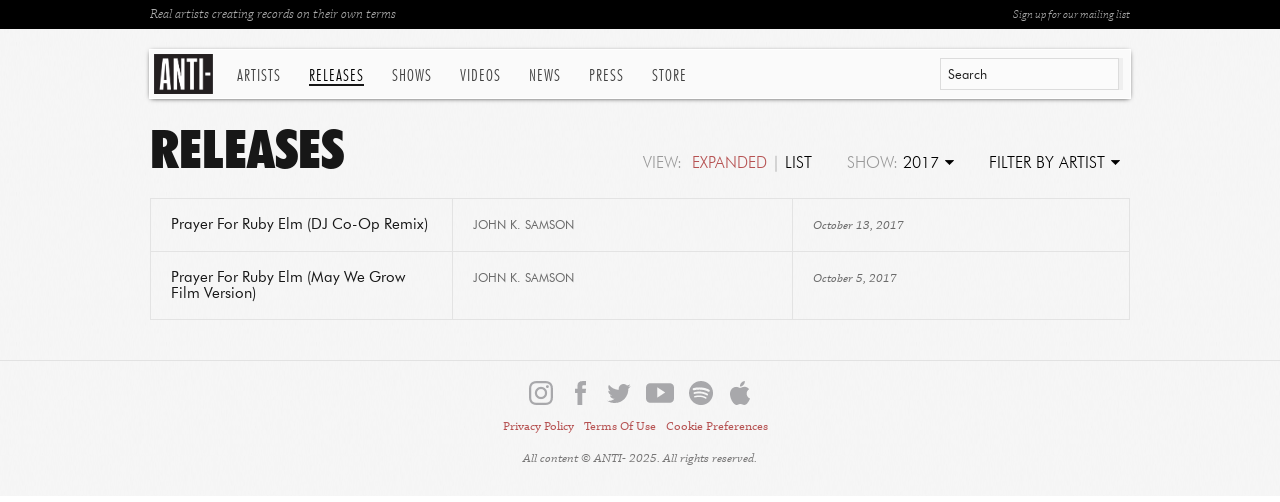

--- FILE ---
content_type: text/html; charset=utf-8
request_url: https://www.anti.com/releases/?view_as=list&when=2017&artist=2
body_size: 6136
content:


<!DOCTYPE html>
<!--[if lt IE 7 ]> <html class="ie ie6 no-js" lang="en"> <![endif]-->
<!--[if IE 7 ]>    <html class="ie ie7 no-js" lang="en"> <![endif]-->
<!--[if IE 8 ]>    <html class="ie ie8 no-js" lang="en"> <![endif]-->
<!--[if IE 9 ]>    <html class="ie ie9 no-js" lang="en"> <![endif]-->
<!--[if gt IE 9]><!--><html class="no-js" lang="en"><!--<![endif]-->
    <head>
        <meta charset="utf-8">
        <meta http-equiv="X-UA-Compatible" content="IE=edge,chrome=1">
        <title>Releases | ANTI-</title>
        <meta name="description" content="List of all albums and releases, filterable by artist or release timeframe">
        <meta name="author" content="ANTI-">
        <meta name="viewport" content="width=1080">
        <meta name="google-site-verification" content="Y-kFg92DA47j_7z7vQ6XkivlEw9dqtA988tHA5m84z0">
        
        <meta property="fb:app_id" content="221562121302976">
        <meta property="og:site_name" content="Anti Records">
        <meta property="og:type" content="company">
        <meta property="og:title" content="Anti Records">
        <meta property="og:url" content="http://www.anti.com">
        <meta property="og:image" content="http://www.anti.com/static/images/globals/anti-logo-lrg.gif">
        
        
        

        <link rel="icon" href="/static/images/favicon.ico">
        <link rel="shortcut icon" href="/static/images/favicon.ico">
        <link rel="apple-touch-icon" sizes="114x114" href="/static/images/apple-touch-icon-114x114.png">
        <link rel="apple-touch-icon" sizes="72x72" href="/static/images/apple-touch-icon-72x72.png">
        <link rel="apple-touch-icon" href="/static/images/apple-touch-icon.png">
        
        <link rel="stylesheet" href="/static/fonts/futurabt/futurabt.css">
        <link rel="stylesheet" href="/static/css/uniform.default.css">
        <link rel="stylesheet" href="/static/build/global.css">
        
        <script src="/static/js/modernizr-2.0.6.min.js"></script>
        <!--[if IE]>
            <script src="https://polyfill.io/v3/polyfill.min.js"></script>
        <!-->
	
	<!-- SET DEFAULT GOOGLE CONSENT TO DENY -->
	<script>
	  window.dataLayer = window.dataLayer ||[];
	  function gtag(){dataLayer.push(arguments);}
	  gtag('consent','default',{'ad_storage':'denied', 'analytics_storage':'denied', 'ad_user_data':'denied', 'ad_personalization':'denied', 'personalization_storage':'denied',
	    'functionality_storage':'granted', 'security_storage':'granted', 'wait_for_update': 500
	  });
	  gtag("set", "ads_data_redaction", true);
	</script>

        <!-- Osano Consent Tracking -->
        <script src="https://cmp.osano.com/169srqSz9NIkICa0/d12d9aaa-ee11-4d37-910b-7a6b1965126f/osano.js"></script>

        <!-- Google Tag Manager -->
        <script>(function(w,d,s,l,i){w[l]=w[l]||[];w[l].push({'gtm.start':
        new Date().getTime(),event:'gtm.js'});var f=d.getElementsByTagName(s)[0],
        j=d.createElement(s),dl=l!='dataLayer'?'&l='+l:'';j.async=true;j.src=
        'https://www.googletagmanager.com/gtm.js?id='+i+dl;f.parentNode.insertBefore(j,f);
        })(window,document,'script','dataLayer','GTM-KLQN4Z8');</script>
        <!-- End Google Tag Manager -->
    
	<meta name="google-site-verification" content="8eqxcRapIJ_uruszUg-qiX4CI7B3AK0R-CJqsbDY3P0" />

    </head>

    <body class="">

        <nav>
            <div class="in">
                <div id="anti-search" class="search">
                    <div id="quickSearch-input"></div>
                    <div id="quickSearch-hits" class="search-expanded"></div>
                </div>
                <a href="/" class="logo">ANTI-</a>
                <ul class="menu menu-on-releases">
                    
                    
                    <li class="menu-artists">
                        <a href="/artists/" class="menu-btn-artists">Artists</a>
                        <div class="menu-exp">
                            
                            <div>
                                
                                <a href="/artists/andy-shauf/">Andy Shauf</a>
                                
                                <a href="/artists/bonny-doon/">Bonny Doon</a>
                                
                                <a href="/artists/calexico/">Calexico</a>
                                
                                <a href="/artists/christian-lee-hutson/">Christian Lee Hutson</a>
                                
                                <a href="/artists/curtis-harding/">Curtis Harding</a>
                                
                                <a href="/artists/delicate-steve/">Delicate Steve</a>
                                
                                <a href="/artists/fleet-foxes/">Fleet Foxes</a>
                                
                                <a href="/artists/foxwarren/">Foxwarren</a>
                                
                                <a href="/artists/glen-hansard/">Glen Hansard</a>
                                
                                <a href="/artists/glitterer/">Glitterer</a>
                                
                                <a href="/artists/half-waif/">Half Waif</a>
                                
                                <a href="/artists/high-pulp/">High Pulp</a>
                                
                                <a href="/artists/james-brandon-lewis/">James Brandon Lewis</a>
                                
                                <a href="/artists/japandroids/">Japandroids</a>
                                
                                
                            </div>
                            
                            <div>
                                
                                <a href="/artists/kate-davis/">Kate Davis</a>
                                
                                <a href="/artists/katy-kirby/">Katy Kirby</a>
                                
                                <a href="/artists/leyla-mccalla/">Leyla McCalla</a>
                                
                                <a href="/artists/lido-pimienta/">Lido Pimienta</a>
                                
                                <a href="/artists/madi-diaz/">Madi Diaz</a>
                                
                                <a href="/artists/mavis-staples/">Mavis Staples</a>
                                
                                <a href="/artists/mj-lenderman/">MJ Lenderman</a>
                                
                                <a href="/artists/moor-mother/">Moor Mother</a>
                                
                                <a href="/artists/m-ward/">M. Ward</a>
                                
                                <a href="/artists/neko-case/">Neko Case</a>
                                
                                <a href="/artists/plains/">Plains</a>
                                
                                <a href="/artists/rafiq-bhatia/">Rafiq Bhatia</a>
                                
                                <a href="/artists/sam-akpro/">Sam Akpro</a>
                                
                                
                            </div>
                            
                            <div class="list-last">
                                
                                <a href="/artists/sean-solomon/">Sean Solomon</a>
                                
                                <a href="/artists/slow-pulp/">Slow Pulp</a>
                                
                                <a href="/artists/snocaps/">Snocaps</a>
                                
                                <a href="/artists/son-little/">Son Little</a>
                                
                                <a href="/artists/sparklehorse/">Sparklehorse</a>
                                
                                <a href="/artists/sunking/">sunking</a>
                                
                                <a href="/artists/the-beths/">The Beths</a>
                                
                                <a href="/artists/the-drums/">The Drums</a>
                                
                                <a href="/artists/the-tallest-man-on-earth/">The Tallest Man On Earth</a>
                                
                                <a href="/artists/tom-waits/">Tom Waits</a>
                                
                                <a href="/artists/waxahatchee/">Waxahatchee</a>
                                
                                <a href="/artists/wynonna/">Wynonna</a>
                                
                                <a href="/artists/xenia-rubinos/">Xenia Rubinos</a>
                                
                                <a href="/artists/" class="more-link">See All Artists</a>
                            </div>
                            
                        </div>
                    </li>
                    
                    <li><a href="/releases/" class="menu-btn-releases">Releases</a></li>
                    <li><a href="/shows/" class="menu-btn-shows">Shows</a></li>
                    <li><a href="/videos/" class="menu-btn-videos">Videos</a></li>
                    <li><a href="/news/" class="menu-btn-news">News</a></li>
                    <li><a href="/press/" class="menu-btn-press">Press</a></li>
                    <li><a href="https://anti.ffm.to/store">Store</a></li>
                </ul>
            </div>
        </nav>

        <div id="wrapper">
            
            <div id="page-top">
                <div class="in">
                    <a href="/mailing-list/" target="_blank" class="btn-ml-open rf">Sign up for our mailing list</a>
                    Real artists creating records on their own terms
                </div>
            </div>

            
            <div class="navdrop-exp" id="navdrop-exp-show">
                <ul>
                    
                    <li><a href="/releases/?view_as=list&when=all&artist=2">All</a></li>
                    
                    <li><a href="/releases/?view_as=list&when=upcoming&artist=2">Upcoming</a></li>
                    
                    <li><a href="/releases/?view_as=list&when=new&artist=2">New</a></li>
                    
                    <li><a href="/releases/?view_as=list&when=2025&artist=2">2025</a></li>
                    
                    <li><a href="/releases/?view_as=list&when=2024&artist=2">2024</a></li>
                    
                    <li><a href="/releases/?view_as=list&when=2023&artist=2">2023</a></li>
                    
                    <li><a href="/releases/?view_as=list&when=2022&artist=2">2022</a></li>
                    
                    <li><a href="/releases/?view_as=list&when=2021&artist=2">2021</a></li>
                    
                    <li><a href="/releases/?view_as=list&when=2020&artist=2">2020</a></li>
                    
                    <li><a href="/releases/?view_as=list&when=2019&artist=2">2019</a></li>
                    
                    <li><a href="/releases/?view_as=list&when=2018&artist=2">2018</a></li>
                    
                    <li><a href="/releases/?view_as=list&when=2017&artist=2" class="sel">2017</a></li>
                    
                    <li><a href="/releases/?view_as=list&when=2016&artist=2">2016</a></li>
                    
                    <li><a href="/releases/?view_as=list&when=2015&artist=2">2015</a></li>
                    
                    <li><a href="/releases/?view_as=list&when=2014&artist=2">2014</a></li>
                    
                    <li><a href="/releases/?view_as=list&when=2013&artist=2">2013</a></li>
                    
                    <li><a href="/releases/?view_as=list&when=2012&artist=2">2012</a></li>
                    
                    <li><a href="/releases/?view_as=list&when=2011&artist=2">2011</a></li>
                    
                    <li><a href="/releases/?view_as=list&when=2010&artist=2">2010</a></li>
                    
                    <li><a href="/releases/?view_as=list&when=2009&artist=2">2009</a></li>
                    
                    <li><a href="/releases/?view_as=list&when=2008&artist=2">2008</a></li>
                    
                    <li><a href="/releases/?view_as=list&when=2007&artist=2">2007</a></li>
                    
                    <li><a href="/releases/?view_as=list&when=2006&artist=2">2006</a></li>
                    
                    <li><a href="/releases/?view_as=list&when=2005&artist=2">2005</a></li>
                    
                    <li><a href="/releases/?view_as=list&when=2004&artist=2">2004</a></li>
                    
                    <li><a href="/releases/?view_as=list&when=2003&artist=2">2003</a></li>
                    
                    <li><a href="/releases/?view_as=list&when=2002&artist=2">2002</a></li>
                    
                    <li><a href="/releases/?view_as=list&when=2001&artist=2">2001</a></li>
                    
                    <li><a href="/releases/?view_as=list&when=2000&artist=2">2000</a></li>
                    
                </ul>
            </div>
            
            <div id="navdrop-exp-artists" class="navdrop-exp">
                <input type="search" name="q" value="" placeholder="Search" autocomplete="off">
                <a href="/releases/?view_as=list&when=2017" class="see-all">All Artists</a>
                <ul>
                    
                    <li><a href="/releases/?view_as=list&when=2017&artist=13">A Girl Called Eddy</a></li>
                    
                    <li><a href="/releases/?view_as=list&when=2017&artist=79">Alec Ounsworth</a></li>
                    
                    <li><a href="/releases/?view_as=list&when=2017&artist=172">Alfa Mist</a></li>
                    
                    <li><a href="/releases/?view_as=list&when=2017&artist=128">Andy Shauf</a></li>
                    
                    <li><a href="/releases/?view_as=list&when=2017&artist=48">Antibalas</a></li>
                    
                    <li><a href="/releases/?view_as=list&when=2017&artist=116">Arc Iris</a></li>
                    
                    <li><a href="/releases/?view_as=list&when=2017&artist=218">Art Moore</a></li>
                    
                    <li><a href="/releases/?view_as=list&when=2017&artist=125">Beat Connection</a></li>
                    
                    <li><a href="/releases/?view_as=list&when=2017&artist=159">Ben Harper</a></li>
                    
                    <li><a href="/releases/?view_as=list&when=2017&artist=144">Ben Harper and Charlie Musselwhite</a></li>
                    
                    <li><a href="/releases/?view_as=list&when=2017&artist=31">Beth Orton</a></li>
                    
                    <li><a href="/releases/?view_as=list&when=2017&artist=295">The Beths</a></li>
                    
                    <li><a href="/releases/?view_as=list&when=2017&artist=29">Bettye LaVette</a></li>
                    
                    <li><a href="/releases/?view_as=list&when=2017&artist=64">Billy Bragg</a></li>
                    
                    <li><a href="/releases/?view_as=list&when=2017&artist=34">Blackalicious</a></li>
                    
                    <li><a href="/releases/?view_as=list&when=2017&artist=63">Bob Mould</a></li>
                    
                    <li><a href="/releases/?view_as=list&when=2017&artist=221">Bonny Doon</a></li>
                    
                    <li><a href="/releases/?view_as=list&when=2017&artist=71">Booker T. Jones</a></li>
                    
                    <li><a href="/releases/?view_as=list&when=2017&artist=114">Broken Twin</a></li>
                    
                    <li><a href="/releases/?view_as=list&when=2017&artist=47">Busdriver</a></li>
                    
                    <li><a href="/releases/?view_as=list&when=2017&artist=55">Cadence Weapon</a></li>
                    
                    <li><a href="/releases/?view_as=list&when=2017&artist=91">Calexico</a></li>
                    
                    <li><a href="/releases/?view_as=list&when=2017&artist=135">Cameron Avery</a></li>
                    
                    <li><a href="/releases/?view_as=list&when=2017&artist=131">case/lang/veirs</a></li>
                    
                    <li><a href="/releases/?view_as=list&when=2017&artist=132">Cass McCombs</a></li>
                    
                    <li><a href="/releases/?view_as=list&when=2017&artist=165">Christian Lee Hutson</a></li>
                    
                    <li><a href="/releases/?view_as=list&when=2017&artist=123">Christopher Paul Stelling</a></li>
                    
                    <li><a href="/releases/?view_as=list&when=2017&artist=117">Chuck E. Weiss</a></li>
                    
                    <li><a href="/releases/?view_as=list&when=2017&artist=152">Combo Chimbita</a></li>
                    
                    <li><a href="/releases/?view_as=list&when=2017&artist=121">Curtis Harding</a></li>
                    
                    <li><a href="/releases/?view_as=list&when=2017&artist=20">Daniel Lanois</a></li>
                    
                    <li><a href="/releases/?view_as=list&when=2017&artist=11">Danny Cohen</a></li>
                    
                    <li><a href="/releases/?view_as=list&when=2017&artist=171">Danny Elfman</a></li>
                    
                    <li><a href="/releases/?view_as=list&when=2017&artist=155">Darrin Bradbury</a></li>
                    
                    <li><a href="/releases/?view_as=list&when=2017&artist=80">Dead Man&#x27;s Bones</a></li>
                    
                    <li><a href="/releases/?view_as=list&when=2017&artist=126">Deafheaven</a></li>
                    
                    <li><a href="/releases/?view_as=list&when=2017&artist=133">Delicate Steve</a></li>
                    
                    <li><a href="/releases/?view_as=list&when=2017&artist=166">Deradoorian</a></li>
                    
                    <li><a href="/releases/?view_as=list&when=2017&artist=58">DeVotchKa</a></li>
                    
                    <li><a href="/releases/?view_as=list&when=2017&artist=124">Doe Paoro</a></li>
                    
                    <li><a href="/releases/?view_as=list&when=2017&artist=82">Dr. Dog</a></li>
                    
                    <li><a href="/releases/?view_as=list&when=2017&artist=142">The Dream Syndicate</a></li>
                    
                    <li><a href="/releases/?view_as=list&when=2017&artist=139">The Drums</a></li>
                    
                    <li><a href="/releases/?view_as=list&when=2017&artist=7">Eddie Izzard</a></li>
                    
                    <li><a href="/releases/?view_as=list&when=2017&artist=24">Elliott Smith</a></li>
                    
                    <li><a href="/releases/?view_as=list&when=2017&artist=65">Ersi Arvizu</a></li>
                    
                    <li><a href="/releases/?view_as=list&when=2017&artist=183">Ezra Furman</a></li>
                    
                    <li><a href="/releases/?view_as=list&when=2017&artist=170">Fleet Foxes</a></li>
                    
                    <li><a href="/releases/?view_as=list&when=2017&artist=151">Foxwarren</a></li>
                    
                    <li><a href="/releases/?view_as=list&when=2017&artist=56">Galactic</a></li>
                    
                    <li><a href="/releases/?view_as=list&when=2017&artist=169">Gary V</a></li>
                    
                    <li><a href="/releases/?view_as=list&when=2017&artist=140">Girlpool</a></li>
                    
                    <li><a href="/releases/?view_as=list&when=2017&artist=89">Glen Hansard</a></li>
                    
                    <li><a href="/releases/?view_as=list&when=2017&artist=156">Glitterer</a></li>
                    
                    <li><a href="/releases/?view_as=list&when=2017&artist=40">Greg Graffin</a></li>
                    
                    <li><a href="/releases/?view_as=list&when=2017&artist=51">Grinderman</a></li>
                    
                    <li><a href="/releases/?view_as=list&when=2017&artist=163">Half Waif</a></li>
                    
                    <li><a href="/releases/?view_as=list&when=2017&artist=167">Hey, King!</a></li>
                    
                    <li><a href="/releases/?view_as=list&when=2017&artist=177">High Pulp</a></li>
                    
                    <li><a href="/releases/?view_as=list&when=2017&artist=69">Islands</a></li>
                    
                    <li><a href="/releases/?view_as=list&when=2017&artist=175">Jackson+Sellers</a></li>
                    
                    <li><a href="/releases/?view_as=list&when=2017&artist=137">Jade Jackson</a></li>
                    
                    <li><a href="/releases/?view_as=list&when=2017&artist=220">James Brandon Lewis</a></li>
                    
                    <li><a href="/releases/?view_as=list&when=2017&artist=136">Japandroids</a></li>
                    
                    <li><a href="/releases/?view_as=list&when=2017&artist=180">Jasmyn</a></li>
                    
                    <li><a href="/releases/?view_as=list&when=2017&artist=74">Jason Lytle</a></li>
                    
                    <li><a href="/releases/?view_as=list&when=2017&artist=141">Jeff Tweedy</a></li>
                    
                    <li><a href="/releases/?view_as=list&when=2017&artist=157">Jeremy Ivey</a></li>
                    
                    <li><a href="/releases/?view_as=list&when=2017&artist=18">Joe Henry</a></li>
                    
                    <li><a href="/releases/?view_as=list&when=2017&artist=2" class="sel">John K. Samson</a></li>
                    
                    <li><a href="/releases/?view_as=list&when=2017&artist=4">Jolie Holland</a></li>
                    
                    <li><a href="/releases/?view_as=list&when=2017&artist=164">Josiah Johnson</a></li>
                    
                    <li><a href="/releases/?view_as=list&when=2017&artist=86">Kate Bush</a></li>
                    
                    <li><a href="/releases/?view_as=list&when=2017&artist=222">Kate Davis</a></li>
                    
                    <li><a href="/releases/?view_as=list&when=2017&artist=259">Katy Kirby</a></li>
                    
                    <li><a href="/releases/?view_as=list&when=2017&artist=110">Keaton Henson</a></li>
                    
                    <li><a href="/releases/?view_as=list&when=2017&artist=88">Kelly Hogan</a></li>
                    
                    <li><a href="/releases/?view_as=list&when=2017&artist=178">Kristine Leschper</a></li>
                    
                    <li><a href="/releases/?view_as=list&when=2017&artist=113">Kronos Quartet with Bryce Dessner</a></li>
                    
                    <li><a href="/releases/?view_as=list&when=2017&artist=181">Leyla McCalla</a></li>
                    
                    <li><a href="/releases/?view_as=list&when=2017&artist=147">Lido Pimienta</a></li>
                    
                    <li><a href="/releases/?view_as=list&when=2017&artist=30">Lost In The Trees</a></li>
                    
                    <li><a href="/releases/?view_as=list&when=2017&artist=66">Lyrics Born</a></li>
                    
                    <li><a href="/releases/?view_as=list&when=2017&artist=173">Madi Diaz</a></li>
                    
                    <li><a href="/releases/?view_as=list&when=2017&artist=62">Man Man</a></li>
                    
                    <li><a href="/releases/?view_as=list&when=2017&artist=149">Marc Ribot</a></li>
                    
                    <li><a href="/releases/?view_as=list&when=2017&artist=77">Marketa Irglova</a></li>
                    
                    <li><a href="/releases/?view_as=list&when=2017&artist=52">Mavis Staples</a></li>
                    
                    <li><a href="/releases/?view_as=list&when=2017&artist=216">Mavis Staples &amp; Levon Helm</a></li>
                    
                    <li><a href="/releases/?view_as=list&when=2017&artist=17">Merle Haggard</a></li>
                    
                    <li><a href="/releases/?view_as=list&when=2017&artist=36">Michael Franti and Spearhead</a></li>
                    
                    <li><a href="/releases/?view_as=list&when=2017&artist=258">MJ Lenderman</a></li>
                    
                    <li><a href="/releases/?view_as=list&when=2017&artist=174">Moor Mother</a></li>
                    
                    <li><a href="/releases/?view_as=list&when=2017&artist=57">Mose Allison</a></li>
                    
                    <li><a href="/releases/?view_as=list&when=2017&artist=148">Mothers</a></li>
                    
                    <li><a href="/releases/?view_as=list&when=2017&artist=162">M. Ward</a></li>
                    
                    <li><a href="/releases/?view_as=list&when=2017&artist=72">N.A.S.A.</a></li>
                    
                    <li><a href="/releases/?view_as=list&when=2017&artist=16">Neko Case</a></li>
                    
                    <li><a href="/releases/?view_as=list&when=2017&artist=10">Nick Cave &amp; The Bad Seeds</a></li>
                    
                    <li><a href="/releases/?view_as=list&when=2017&artist=70">One Day As A Lion</a></li>
                    
                    <li><a href="/releases/?view_as=list&when=2017&artist=19">Os Mutantes</a></li>
                    
                    <li><a href="/releases/?view_as=list&when=2017&artist=37">Pete Philly &amp; Perquisite</a></li>
                    
                    <li><a href="/releases/?view_as=list&when=2017&artist=134">Peter Silberman</a></li>
                    
                    <li><a href="/releases/?view_as=list&when=2017&artist=108">Petra Haden</a></li>
                    
                    <li><a href="/releases/?view_as=list&when=2017&artist=217">Plains</a></li>
                    
                    <li><a href="/releases/?view_as=list&when=2017&artist=122">Pops Staples</a></li>
                    
                    <li><a href="/releases/?view_as=list&when=2017&artist=50">Porter Wagoner</a></li>
                    
                    <li><a href="/releases/?view_as=list&when=2017&artist=161">Purr</a></li>
                    
                    <li><a href="/releases/?view_as=list&when=2017&artist=145">Rafiq Bhatia</a></li>
                    
                    <li><a href="/releases/?view_as=list&when=2017&artist=78">Rain Machine</a></li>
                    
                    <li><a href="/releases/?view_as=list&when=2017&artist=38">Ramblin Jack Elliott</a></li>
                    
                    <li><a href="/releases/?view_as=list&when=2017&artist=150">Richard Reed Parry</a></li>
                    
                    <li><a href="/releases/?view_as=list&when=2017&artist=138">Ryan Pollie</a></li>
                    
                    <li><a href="/releases/?view_as=list&when=2017&artist=73">Sage Francis</a></li>
                    
                    <li><a href="/releases/?view_as=list&when=2017&artist=112">Saintseneca</a></li>
                    
                    <li><a href="/releases/?view_as=list&when=2017&artist=293">Sam Akpro</a></li>
                    
                    <li><a href="/releases/?view_as=list&when=2017&artist=54">Savath &amp; Savalas</a></li>
                    
                    <li><a href="/releases/?view_as=list&when=2017&artist=223">Scott McMicken and THE EVER-EXPANDING</a></li>
                    
                    <li><a href="/releases/?view_as=list&when=2017&artist=83">Sean Rowe</a></li>
                    
                    <li><a href="/releases/?view_as=list&when=2017&artist=296">Sean Solomon</a></li>
                    
                    <li><a href="/releases/?view_as=list&when=2017&artist=118">Simian Mobile Disco</a></li>
                    
                    <li><a href="/releases/?view_as=list&when=2017&artist=225">Slow Pulp</a></li>
                    
                    <li><a href="/releases/?view_as=list&when=2017&artist=297">Snocaps</a></li>
                    
                    <li><a href="/releases/?view_as=list&when=2017&artist=41">Solillaquists of Sound</a></li>
                    
                    <li><a href="/releases/?view_as=list&when=2017&artist=9">Solomon Burke</a></li>
                    
                    <li><a href="/releases/?view_as=list&when=2017&artist=127">So Much Light</a></li>
                    
                    <li><a href="/releases/?view_as=list&when=2017&artist=115">Son Little</a></li>
                    
                    <li><a href="/releases/?view_as=list&when=2017&artist=224">Sparklehorse</a></li>
                    
                    <li><a href="/releases/?view_as=list&when=2017&artist=60">Spoon (Europe only)</a></li>
                    
                    <li><a href="/releases/?view_as=list&when=2017&artist=179">sunking</a></li>
                    
                    <li><a href="/releases/?view_as=list&when=2017&artist=219">The Tallest Man On Earth</a></li>
                    
                    <li><a href="/releases/?view_as=list&when=2017&artist=294">Taylor Vick</a></li>
                    
                    <li><a href="/releases/?view_as=list&when=2017&artist=90">The Antlers</a></li>
                    
                    <li><a href="/releases/?view_as=list&when=2017&artist=49">The Book Of Knots</a></li>
                    
                    <li><a href="/releases/?view_as=list&when=2017&artist=39">The Coup</a></li>
                    
                    <li><a href="/releases/?view_as=list&when=2017&artist=76">The Field</a></li>
                    
                    <li><a href="/releases/?view_as=list&when=2017&artist=6">The Frames</a></li>
                    
                    <li><a href="/releases/?view_as=list&when=2017&artist=160">The Good Ones</a></li>
                    
                    <li><a href="/releases/?view_as=list&when=2017&artist=21">The Locust</a></li>
                    
                    <li><a href="/releases/?view_as=list&when=2017&artist=111">The Melodic</a></li>
                    
                    <li><a href="/releases/?view_as=list&when=2017&artist=109">The Milk Carton Kids</a></li>
                    
                    <li><a href="/releases/?view_as=list&when=2017&artist=81">The Swell Season</a></li>
                    
                    <li><a href="/releases/?view_as=list&when=2017&artist=12">The Weakerthans</a></li>
                    
                    <li><a href="/releases/?view_as=list&when=2017&artist=33">Tim Fite</a></li>
                    
                    <li><a href="/releases/?view_as=list&when=2017&artist=68">Tinariwen</a></li>
                    
                    <li><a href="/releases/?view_as=list&when=2017&artist=120">Title Fight</a></li>
                    
                    <li><a href="/releases/?view_as=list&when=2017&artist=1">Tom Waits</a></li>
                    
                    <li><a href="/releases/?view_as=list&when=2017&artist=26">Tricky</a></li>
                    
                    <li><a href="/releases/?view_as=list&when=2017&artist=119">Tweedy</a></li>
                    
                    <li><a href="/releases/?view_as=list&when=2017&artist=43">Various Artists: ROGUE&#x27;S GALLERY</a></li>
                    
                    <li><a href="/releases/?view_as=list&when=2017&artist=61">Various Artists: HEALING THE DIVIDE</a></li>
                    
                    <li><a href="/releases/?view_as=list&when=2017&artist=146">Walter Wolfman Washington</a></li>
                    
                    <li><a href="/releases/?view_as=list&when=2017&artist=292">Waxahatchee</a></li>
                    
                    <li><a href="/releases/?view_as=list&when=2017&artist=59">Wilco</a></li>
                    
                    <li><a href="/releases/?view_as=list&when=2017&artist=67">William Elliott Whitmore</a></li>
                    
                    <li><a href="/releases/?view_as=list&when=2017&artist=154">Wynonna</a></li>
                    
                    <li><a href="/releases/?view_as=list&when=2017&artist=44">Xavier Rudd</a></li>
                    
                    <li><a href="/releases/?view_as=list&when=2017&artist=129">Xenia Rubinos</a></li>
                    
                    <li><a href="/releases/?view_as=list&when=2017&artist=32">Yann Tiersen</a></li>
                    
                    <li><a href="/releases/?view_as=list&when=2017&artist=28">Youth Group</a></li>
                    
                    <li><a href="/releases/?view_as=list&when=2017&artist=153">Yves Jarvis</a></li>
                    
                </ul>
            </div>
            
            <h1>
                <div class="smlnav">
                    <ul>
                        <li>View:&nbsp;&nbsp;<a href="/releases/?when=2017&artist=2">Expanded</a> | <span class="sel">List</span></li>
                        <li class="navdrop" id="navdrop-show">Show: <a href="#">2017</a></li>
                        <li class="navdrop" id="navdrop-artists"><a href="#">Filter By Artist</a></li>
                    </ul>
                </div>
                Releases
            </h1>
            
            
            
            <div class="box list-releases-lrg">
                <table>
                    
                    <tr>
                        <td class="alb"><a href="/releases/prayer-ruby-elm-dj-co-op-remix/">Prayer For Ruby Elm (DJ Co-Op Remix)</a></td>
                        <td class="art"><a href="/artists/john-k-samson/">John K. Samson</a></td>
                        <td class="dte">
                            
                            October 13, 2017
                        </td>
                    </tr>
                    
                    <tr>
                        <td class="alb"><a href="/releases/prayer-ruby-elm-may-we-grow-film-version/">Prayer For Ruby Elm (May We Grow Film Version)</a></td>
                        <td class="art"><a href="/artists/john-k-samson/">John K. Samson</a></td>
                        <td class="dte">
                            
                            October 5, 2017
                        </td>
                    </tr>
                    
                </table>
            </div>

            
            
            

            
            <footer id="footer" class="subfooter">
                <div>
	                 <ul class="social-menu">
		                <li class="social-button instagram-button"><a href="https://instagram.com/antirecords/" target="_blank"></a></li>
		                <li class="social-button facebook-button"><a href="https://www.facebook.com/antirecords" target="_blank"></a></li>
		                <li class="social-button twitter-button"><a href="https://twitter.com/antirecords" target="_blank"></a></li>
		                <li class="social-button youtube-button"><a href="https://www.youtube.com/user/antirecords" target="_blank"></a></li>
		                <li class="social-button spotify-button"><a href="https://open.spotify.com/user/antirecords" target="_blank"></a></li>
		                <li class="social-button apple-button"><a href="https://music.apple.com/us/label/anti-records/1546384308" target="_blank"></a></li>

                    </ul>

                    <ul class="legal-menu">
                        <li><a target=_blank href="https://www.privacy.epitaph.com">Privacy Policy</a></li>
                        <li><a target=_blank href="https://www.privacy.epitaph.com/terms">Terms Of Use</a></li>
                        <li><a href="#" onclick="Osano.cm.showDrawer('osano-cm-dom-info-dialog-open')">Cookie Preferences</a></li>
                    </ul>
                    All content &copy; ANTI- 2025. All rights reserved.
                </div>
            </footer>

        </div><!--! end of #wrapper -->

        <script src="https://cdn.jsdelivr.net/npm/algoliasearch@4.5.1/dist/algoliasearch-lite.umd.js" integrity="sha256-EXPXz4W6pQgfYY3yTpnDa3OH8/EPn16ciVsPQ/ypsjk=" crossorigin="anonymous"></script>
        <script src="https://cdn.jsdelivr.net/npm/instantsearch.js@4.8.3/dist/instantsearch.production.min.js" integrity="sha256-LAGhRRdtVoD6RLo2qDQsU2mp+XVSciKRC8XPOBWmofM=" crossorigin="anonymous"></script>

        <script src="/static/js/jquery-1.7.1.min.js"></script>
        <script src="/static/js/jquery.easing.js"></script>
        <script src="/static/js/jquery.animate-enhanced.js"></script>
        <script src="/static/js/jquery.uniform.js"></script>
        <script src="/static/js/jquery.infinitescroll.js"></script>
        
        
        <script src="/static/js/page-releases.js"></script>

        <script
        src="https://js.sentry-cdn.com/8750844e67f9431e89cdc45fe98e1d70.min.js"
        crossorigin="anonymous"
        ></script>
        <script type="text/javascript">
            window.AntiData = {
                images: {
                    loading: "/static/images/globals/loading.gif",
                    mapMarker: "/static/images/globals/map-marker-off.png",
                    mapMarkerShadow: "/static/images/globals/map-marker-shadow.png"
                },
                ALGOLIA_API_KEY_SEARCH: '456fb4cecb61e64df5df8afb5bf41b1e',
                ALGOLIA_APPLICATION_ID: '7PVRRTFUCV',
            };

        </script>
        
            <script src="/static/build/anti.build.js"></script>
        

        <script type="text/javascript">
            WebFontConfig = {
                typekit: {
                    id: 'mkj6ycy'
                },
                active: function() {
                    Anti.webfont_active();
                },
                inactive: function() {
                    Anti.webfont_inactive();
                }
            };

            (function() {
                var wf = document.createElement('script');
                wf.src = ('https:' == document.location.protocol ? 'https' : 'http') + '://ajax.googleapis.com/ajax/libs/webfont/1/webfont.js';
                wf.type = 'text/javascript';
                wf.async = 'true';
                var s = document.getElementsByTagName('script')[0];
                s.parentNode.insertBefore(wf, s);
            })();
        </script>
        <div id="fb-root"></div>
        <script>(function(d, s, id) {
          var js, fjs = d.getElementsByTagName(s)[0];
          if (d.getElementById(id)) return;
          js = d.createElement(s); js.id = id;
          js.src = "//connect.facebook.net/en_US/all.js#xfbml=1&appId=221562121302976";
          fjs.parentNode.insertBefore(js, fjs);
        }(document, 'script', 'facebook-jssdk'));</script>

        <!-- Google Tag Manager (noscript) -->
        <noscript><iframe src="https://www.googletagmanager.com/ns.html?id=GTM-KLQN4Z8"
            height="0" width="0" style="display:none;visibility:hidden"></iframe></noscript>
        <!-- End Google Tag Manager (noscript) -->
    
    </body>
</html>


--- FILE ---
content_type: text/css; charset="utf-8"
request_url: https://www.anti.com/static/build/global.css
body_size: 63910
content:
a,abbr,acronym,address,applet,article,aside,audio,b,big,blockquote,body,canvas,caption,center,cite,code,dd,del,details,dfn,div,dl,dt,em,embed,fieldset,figcaption,figure,footer,form,h1,h2,h3,h4,h5,h6,header,hgroup,html,i,iframe,img,ins,kbd,label,legend,li,mark,menu,nav,object,ol,output,p,pre,q,ruby,s,samp,section,small,span,strike,strong,sub,summary,sup,table,tbody,td,tfoot,th,thead,time,tr,tt,u,ul,var,video{border:0;font-size:100%;font:inherit;margin:0;padding:0;vertical-align:baseline}article,aside,details,figcaption,figure,footer,header,hgroup,menu,nav,section{display:block}body{line-height:1}ol,ul{list-style:none}blockquote,q{quotes:none}blockquote:after,blockquote:before,q:after,q:before{content:"";content:none}table{border-collapse:collapse;border-spacing:0}.clickable,button,input[type=button],input[type=submit],label{cursor:pointer}button,input,select,textarea{margin:0;padding:0}input,select{vertical-align:middle}input[type=radio]{vertical-align:text-bottom}input[type=checkbox]{vertical-align:bottom;*vertical-align:baseline}input[type=search]{-webkit-appearance:textfield;box-sizing:content-box}input[type=search]::-webkit-search-decoration{-webkit-appearance:none}.ie6 input{vertical-align:text-bottom}button{overflow:visible;width:auto}button::-moz-focus-inner,input::-moz-focus-inner{border:0;padding:0}.ie7 img{-ms-interpolation-mode:bicubic}.ie6 html{filter:expression(document.execCommand("BackgroundImageCache",false,true))}:focus{outline:0}.clearfix:after,.clearfix:before{content:" ";display:block;height:0;overflow:hidden}.clearfix:after{clear:both}.clearfix{zoom:1}html{-webkit-font-smoothing:antialiased}body{background-color:#fff}body,button,input,select,textarea{color:#202020;font:14px/120% chaparral-pro,Georgia,Times,serif;font-weight:400}a{text-decoration:none}a,a:hover{color:#b65252}a:hover{text-decoration:underline}a:active,a:hover{outline:0}.osano-cm-window__widget{display:none}#wrapper{background:#f5f5f5 url(../images/backgrounds/bg-body.png) repeat 0 0;margin:0 auto;max-width:1400px;min-width:980px;position:relative}.ie6 #wrapper,.ie7 #wrapper{overflow:hidden}.box{margin:0 auto 30px;position:relative;width:980px}.cols .box{width:auto}.cols .box.botborder{border-bottom:1px solid #e1e1e1;margin-bottom:30px;padding-bottom:30px}.cols{margin:0 auto;width:980px}.col-lrg{float:left;width:600px}.cols-in .col-lrg{width:427px}.col-lrg-alt{float:left;width:718px}.col-lrg-alt2{float:left;width:666px}.col-sml{float:left;width:350px}.cols-in .col-sml{width:209px}.col-sml-alt{float:left;width:232px}.col-sml-alt2{float:left;width:284px}.col-l{margin-right:30px}.col-news{float:left;width:349px}.col-news.col-l{margin-right:20px}.nosteal{background-position:0 0;background-repeat:no-repeat;display:block;text-indent:-3000px}h1{color:#171717;font:54px/56px FuturaBT-ExtraBlackCondensed,Arial,sans-serif;font-weight:400;margin:0 auto;padding:94px 0 19px;text-transform:uppercase;width:980px}h1 .sml{color:#6a6a6a;display:block;font:15px/17px FuturaBT-Book,Arial,sans-serif}.winfonts h1 .sml{font-family:FuturaBT-Medium,Arial,sans-serif}h1 .smlnav{color:#999;float:right;font:16px/38px FuturaBT-Light,Arial,sans-serif;padding-top:22px;text-align:center;text-transform:uppercase;white-space:nowrap}.winfonts h1 .smlnav{font-family:FuturaBT-Book,Arial,sans-serif}h1 .smlnav li{float:left;margin-left:15px;padding:0 10px}h1 .smlnav li .sel{color:#000}h1 .smlnav li.navdrop{background:transparent url(../images/buttons/icn-navdrop-toggle.gif) no-repeat 100% 0;padding-right:25px}h1 .smlnav li.navdrop.sel{background-position:right -38px}h1 .smlnav li.navdrop a{color:#000;text-decoration:none!important}h1 .smlnav li.sel{background-color:#000}h1 .smlnav li.navdrop.sel a{color:#fff}#navdrop-exp-hider{height:100%;width:100%;z-index:9}#navdrop-exp-hider,.navdrop-exp{display:none;left:0;position:absolute;top:0}.navdrop-exp{background-color:#000;padding:10px;width:180px;z-index:10}.navdrop-exp ul{max-height:203px;overflow:auto}.navdrop-exp a{text-transform:none}.navdrop-exp li a{background-color:#1a1a1a;color:#fff;display:block;font:12px/17px FuturaBT-Light,Arial,sans-serif;margin-bottom:2px;padding:6px 10px 4px}.navdrop-exp li a.sel,.navdrop-exp li a:hover{background-color:#fafafa;color:#000;text-decoration:none}.navdrop-exp .see-all{color:#fff;display:block;font:12px/17px chaparral-pro,Georgia,Times,serif;font-style:italic;padding:0 10px 8px}.navdrop-exp input{background-color:#fbfbfb;border:1px solid #f8f8f8;color:#202020;font:13px FuturaBT-Book,Arial,sans-serif;font-weight:400;margin-bottom:10px;padding:9px 0 5px 7px;transition:width .2s;width:171px}.navdrop-exp .search input{font-family:FuturaBT-Medium,Arial,sans-serif}.navdrop-exp input:hover{background-color:#fff}h1.botborder{background:transparent url(../images/backgrounds/bg-line-double.gif) repeat-x 0 100%;margin-bottom:29px}h3{color:#2d2d2d;font:27px/31px FuturaBT-LightCondensed,Arial,sans-serif;font-weight:400;padding-bottom:14px;text-transform:uppercase;visibility:hidden}h3.home{font:29px/31px FuturaBT-MediumCondensed,Arial,sans-serif}h3.sml{font-size:20px;line-height:22px;padding-bottom:11px}h3.botborder{border-bottom:1px solid #e1e1e1;margin-bottom:16px;padding-bottom:9px}h3.sml.botborder{padding-bottom:11px}h3 .mini-func{color:#999;float:right;font-family:chaparral-pro,Georgia,Times,serif;font-size:13px;font-style:italic;font-weight:400;padding-top:3px;text-transform:none}h3 .mini-func b{color:#666;font-weight:400}h3 .norm-func{color:#999;float:right;font:14px FuturaBT-Book,Arial,sans-serif;padding-top:5px}h3 .norm-func .sel{color:#000}h3 .arr{background:transparent url(../images/globals/arr-sml.png) no-repeat 0 0;float:left;height:9px;margin-top:5px;overflow:hidden;text-indent:-3000px;width:5px}h3 .arr-l{background-position:0 0;margin-right:7px}h3 .arr-l:hover{background-position:-5px 0}h3 .arr-r{background-position:0 -9px;margin-left:7px}h3 .arr-r:hover{background-position:-5px -9px}.winfonts h3{font-family:FuturaBT-MediumCondensed,Arial,sans-serif}.winfonts h3.home{font-family:FuturaBT-BoldCondensed,Arial,sans-serif}.wf-active h3,.wf-inactive h3{visibility:visible}.box-btn a,h3 a.btn{background:transparent url(../images/backgrounds/bg-header-button.png) no-repeat 0 0;color:#3f3f3f;float:right;font:9px/28px Arial,sans-serif;height:28px;margin-left:-1px;margin-right:-2px;padding-top:3px;text-align:center;text-decoration:none!important;text-transform:uppercase;width:110px}.box-btn-alt a,h3 a.btn-alt{background-image:url(../images/backgrounds/bg-header-button-alt.png)}.box-btn-blue a,h3 a.btn-blue{background-image:url(../images/backgrounds/bg-header-button-blue.png);color:#fff}.wf-active .box-btn a,.wf-active h3 a.btn{font:11px/28px FuturaBT-Book,Arial,sans-serif!important}.box-btn a:hover,h3 a.btn:hover{background-position:0 -31px;color:#e9e9e9}.txt-white{color:#fff!important}.artist-social{display:flex;margin-bottom:10px}.artist-social .facebook-btn,.artist-social .twitter-btn{margin-right:10px}.in{margin:0 auto;width:980px}.lf{float:left}.rf{float:right}.it{font-style:italic}#artist ul li:nth-child(3n+0),#release ul li:nth-child(2n),#video ul li:nth-child(2n),.list-last{margin-right:0!important}#page-top{background-color:#000;color:#adadad;font-style:italic;font-weight:300;height:29px;line-height:29px;visibility:hidden}.winfonts #page-top{font-weight:400}#page-top .rf{font-size:12px}.wf-active #page-top,.wf-inactive #page-top{visibility:visible}#page-top a{color:#adadad;transition:color .2s}#page-top a:hover{color:#fff;text-decoration:none}#page-top a .fb{background:transparent url(../images/globals/icn-facebook.png) no-repeat left 6px;margin-left:8px;padding:0 0 0 21px}.page-search{background-color:#f1f1f1;border:1px solid #e0e0e0;overflow:hidden;padding:9px;width:960px}.page-search input{background-color:#fbfbfb;border:1px solid #dcdcdc;color:#202020;font:13px FuturaBT-Book,Arial,sans-serif;font-weight:400;padding:8px 0 6px 7px;transition:width .2s;width:951px}.winfonts .page-search input{font-family:FuturaBT-Medium,Arial,sans-serif}.page-search input:hover{background-color:#fff}.col-lrg-alt .page-search{width:698px}.col-lrg-alt .page-search input{width:689px}.page-pagi,.page-pagi-top{color:#6a6a6a;font:16px/18px FuturaBT-Light,Arial,sans-serif;height:18px;text-align:center;text-transform:uppercase;white-space:nowrap}.winfonts .page-pagi,.winfonts .page-pagi-top{font-family:FuturaBT-Book,Arial,sans-serif}.page-pagi-top{background:transparent url(../images/backgrounds/bg-line-double.gif) repeat-x 0 100%;margin-bottom:30px;padding-bottom:27px;text-align:left;white-space:nowrap}.page-pagi-top-alt{background:none!important;margin-bottom:0;padding-bottom:25px}.page-pagi a,.page-pagi-top a{color:#6a6a6a}.page-pagi a:hover,.page-pagi-top a:hover{color:#b65252}.page-pagi a.sel,.page-pagi-top a.sel{color:#b65252;cursor:default!important;text-decoration:underline}.page-pagi-top .rf{color:#e1e1e1}.page-pagi-top li{color:#c8c8c8;float:left;padding-right:12px}.page-pagi-top li a{color:#242424;text-decoration:none!important}.ais-InfiniteHits-loadMore,a.page-pagi-more{background-color:#f1f1f1;border:1px solid #d9d9d9;color:#404040;display:block;font:14px/38px FuturaBT-Book,Arial,sans-serif;height:38px;margin-bottom:30px;overflow:hidden;text-align:center;text-decoration:none!important;text-transform:uppercase;width:100%}.ais-InfiniteHits-loadMore--disabled{cursor:not-allowed;opacity:.5}.ais-InfiniteHits-loadMore--disabled,.ais-InfiniteHits-loadMore:hover,a.page-pagi-more:hover{background-color:#171717;border-color:#171717;color:#fafafa}.page-pagi-news .lf,.page-pagi-news .rf{overflow:hidden;text-overflow:ellipsis;white-space:nowrap;width:250px}.loader{background:transparent url(../images/globals/home-articles-loader.gif) no-repeat 50%}.album-carousel{margin-bottom:55px;position:relative;width:100%}.album-carousel .in{min-height:244px;overflow:hidden;position:relative}.album-carousel .album-items div{min-height:244px}.album-carousel-lrg .album-items div,.album-carousel-lrg .in{min-height:313px}.album-carousel h3{margin:0 auto;width:980px}.album-carousel .album-items{left:0;overflow:hidden;position:absolute;top:0;width:30000px;z-index:1}.album-carousel .album-items div{background:transparent url(../images/backgrounds/bg-line-double.gif) repeat-x 0 100%;float:left;margin-right:20px;transition:all .3s;width:180px}.album-carousel .album-items div:hover{background-color:#000;background-image:none}.album-carousel-lrg .album-items div{width:230px}.album-carousel .album-items h4,.list-artists-med li h4,.list-releases-med li h4,.list-releases-sml li h4{color:#181818;font:16px/19px FuturaBT-Book,Arial,sans-serif;font-weight:400;padding:9px 10px 1px;text-transform:uppercase}.winfonts .album-carousel .album-items h4,.winfonts .list-artists-med li h4,.winfonts .list-releases-med li h4,.winfonts .list-releases-sml li h4{font-family:FuturaBT-Medium,Arial,sans-serif}.album-carousel .album-items h4 a,.list-artists-med li h4 a,.list-releases-med li h4 a,.list-releases-sml li h4 a{color:#181818}.album-carousel .album-items h5,.list-releases-med li h5,.list-releases-sml li h5{color:#666;font-size:16px;font-style:italic;font-weight:300;line-height:19px;padding:0 10px 13px}.winfonts .album-carousel .album-items h5,.winfonts .list-releases-med li h5,.winfonts .list-releases-sml li h5{font-weight:400}.album-carousel .album-items h5 a,.list-releases-med li h5 a,.list-releases-sml li h5 a{color:#666}.album-carousel .album-items a,.list-artists-med li a,.list-releases-med li a,.list-releases-sml li a{text-decoration:none;transition:color .3s}.list-releases-nohover li a{transition:none}.album-carousel .album-items div:hover h4,.album-carousel .album-items div:hover h4 a,.list-artists-med li:hover h4,.list-artists-med li:hover h4 a,.list-releases-med li:hover h4,.list-releases-med li:hover h4 a,.list-releases-sml li:hover h4,.list-releases-sml li:hover h4 a{color:#d9d9d9}.list-releases-nohover li:hover h4,.list-releases-nohover li:hover h4 a{color:#181818}.album-carousel .album-items div:hover h5 a,.list-releases-med li:hover h5 a,.list-releases-sml li:hover h5 a{color:#b3b3b3}.list-releases-nohover li:hover h5 a{color:#666}.album-carousel .album-items div:hover h4 a:hover,.album-carousel .album-items div:hover h5 a:hover,.list-artists-med li:hover h4 a:hover,.list-releases-med li:hover h4 a:hover,.list-releases-med li:hover h5 a:hover,.list-releases-sml li:hover h4 a:hover,.list-releases-sml li:hover h5 a:hover{color:#fff}.list-releases-nohover li:hover h4 a:hover,.list-releases-nohover li:hover h5 a:hover{color:#b65252}.album-carousel .arr{background:transparent url(../images/globals/arr-med.png) no-repeat 0 0;height:41px;opacity:.25;overflow:hidden;position:absolute;text-indent:-3000px;top:130px;transition:opacity .5s;width:22px;z-index:3}.album-carousel:hover .arr{opacity:.5}.album-carousel .arr-l{left:50%;margin-left:-538px}.album-carousel .arr-r{background-position:-22px 0;margin-right:-538px;right:50%}.album-carousel .arr:hover,.album-carousel:hover .arr:hover{opacity:1}.album-carousel .arr-disabled{display:none!important}@media screen and (max-width:1080px){.album-carousel .arr{display:none}}.list-stnd-sml{border-top:1px solid #e3e3e3}.list-stnd-sml li{background-color:#f0f0f0;border-bottom:1px solid #e3e3e3;border-left:1px solid #e3e3e3;border-right:1px solid #e3e3e3;font:13px/15px FuturaBT-Book,Arial,sans-serif;padding:11px 10px 9px;position:relative;transition:all .3s}.winfonts .list-stnd-sml li{font-family:FuturaBT-Medium,Arial,sans-serif}.list-stnd-action li.playing,.list-stnd-action li.sel,.list-stnd-sml li:hover{background-color:#fbfbfb}.list-stnd-sml li a{color:#242424}.list-stnd-action li.playing a,.list-stnd-action li.sel a,.list-stnd-sml li a:hover{color:#b65252;text-decoration:none}.list-stnd-sml li .rf{color:#b3b3b3;font:12px chaparral-pro,Georgia,Times,serif;padding-left:25px}.list-stnd-sml li .rf.length{font:12px/15px FuturaBT-Book,Arial,sans-serif}.list-stnd-action li.playing .rf.length,.list-stnd-action li.sel .rf.length,.list-stnd-sml li:hover .rf.length{color:#242424}.list-stnd-sml li .rf a{color:#b65252;font-style:italic}.list-stnd-sml li .rf a:hover{text-decoration:underline}.list-stnd-sml li .num{color:#909090;float:left;overflow:hidden;visibility:visible;width:24px}.list-stnd-action li .action{background:transparent url(../images/buttons/icn-list-sml-action.png) no-repeat 0 0;display:none;height:26px;left:4px;overflow:hidden;position:absolute;text-indent:-300px;top:4px;width:26px;z-index:1}.list-stnd-action li.playing .action,.list-stnd-action li.sel .action{background-position:-26px 0}.list-stnd-action li.playing .action,.list-stnd-action li.sel .action,.list-stnd-action li:hover .action,.touch .list-stnd-action li .action{display:block}.list-stnd-action li.playing .num,.list-stnd-action li.sel .num,.list-stnd-action li:hover .num,.touch .list-stnd-action li .num{visibility:hidden}.filter-stnd{border-top:1px solid #e1e1e1}.filter-stnd a{border-bottom:1px solid #e1e1e1;color:#242424;display:block;font:13px/44px FuturaBT-Book,Arial,sans-serif;height:42px;overflow:hidden;padding:0 11px;position:relative;text-transform:uppercase;-webkit-transition-duration:.2s;-moz-transition-duration:.2s;-o-transition-duration:.2s;transition-duration:.2s;-webkit-transition-property:background-color,color;-moz-transition-property:background-color,color;-o-transition-property:background-color,color;transition-property:background-color,color}.winfonts .filter-stnd a{font-family:FuturaBT-Medium,Arial,sans-serif}.filter-stnd a.sel,.filter-stnd a:hover{background-color:#171717;color:#fff;text-decoration:none}.filter-stnd a.sel{background:#171717 url(../images/backgrounds/bg-filter-stnd-sel.gif) no-repeat 100%}.filter-stnd a.sel .num{display:none}.filter-stnd a.read-more{border-bottom:none;color:#595959;font-size:9px;height:auto;line-height:13px;padding-top:10px}.filter-stnd a.read-more:hover{background-color:transparent;color:#b65252}.filter-stnd .num{background-color:#f0f0f0;border:1px solid #e0e0e0;border-radius:2px;color:#202020;display:block;font:11px/12px FuturaBT-Book,Arial,sans-serif;min-width:30px;overflow:hidden;padding:5px 1px 3px 0;position:absolute;right:6px;text-align:center;top:10px;z-index:1}.filter-stnd .accordion-expanded a{font-size:11px;height:32px;line-height:34px}.filter-stnd .accordion-expanded .num{top:5px}.filter-inline ul{border-top:1px solid #e1e1e1;padding:20px 0}.filter-inline li{color:#242424;font:13px/17px FuturaBT-Book,Arial,sans-serif;padding:5px 0;text-transform:uppercase}.filter-inline li a{color:#242424}.filter-inline li a:hover{color:#b65252;text-decoration:none}.box-btn{height:49px;margin-top:-6px}.box-btn a{float:left}.stnd-social{position:relative}.stnd-social .icns{background:transparent url(../images/buttons/icn-social.png) no-repeat 0 0;float:right;height:29px;margin-top:-15px;overflow:hidden;text-indent:-3000px;width:50px}.stnd-social .icns:hover{background-position:0 -29px;text-decoration:none}.stnd-social .icns-exp{background-color:#fff;border:1px solid #eaeaea;bottom:10px;box-shadow:0 0 2px 0 rgba(0,0,0,.1);display:block;opacity:0;position:absolute;right:0;transition:opacity .3s}.stnd-social .icns-exp .icns-like-fb,.stnd-social .icns-exp .icns-like-tw{float:left;margin:10px}.stnd-social .icns-exp .icns-like-fb{width:58px}.stnd-social .icns-exp .icns-like-tw{width:65px}.filter-black{margin:-15px auto 15px}.filter-black a{background:transparent url(../images/backgrounds/bg-filter-black.gif) no-repeat 100% 0;background-color:#171717;border-radius:3px;color:#b2b2b2;float:left;font:13px/31px FuturaBT-Light,Arial,sans-serif;height:29px;margin-right:15px;overflow:hidden;padding:0 42px 0 10px;text-decoration:none!important;text-transform:uppercase}.winfonts .filter-black a{font-family:FuturaBT-Book,Arial,sans-serif;line-height:29px}.filter-black a:hover{background-position:right -29px;color:#fff}.map-custom-overlay{background:transparent url(../images/backgrounds/bg-map-overlay.png) repeat 0 0}.map-custom-overlay h3{color:#fff;padding:10px}.map-custom-overlay ul{margin-bottom:7px;width:100%}.map-custom-overlay ul li{color:#fff;font:13px/16px FuturaBT-Book,Arial,sans-serif;padding:0 10px 3px 63px;text-transform:uppercase}.map-custom-overlay ul li h4{color:#fff;float:left;font:15px/16px FuturaBT-ExtraBlackCondensed,Arial,sans-serif;margin-left:-53px;overflow:hidden;text-transform:uppercase;width:53px}.map-custom-overlay ul li a{color:#fff}.map-custom-overlay ul li a:hover{text-decoration:underline}.map-custom-overlay ul li small{color:#b6b6b6;font:15px/16px chaparral-pro,Georgia,Times,serif;font-style:italic;text-transform:none}nav{height:50px;left:0;position:absolute;top:49px;width:100%;z-index:1000}nav.stickynav{left:0;position:fixed;top:0}nav .in,nav.stickynav{zoom:1;background-color:#fafafa;box-shadow:0 1px 5px -2px #000;-ms-filter:"progid:DXImageTransform.Microsoft.Shadow(Strength=3, Direction=140, Color='#cccccc')";filter:progid:DXImageTransform.Microsoft.Shadow(Strength=3,Direction=140,Color="#cccccc")}nav .in{border:1px solid #fff;height:48px;width:980px}nav.stickynav .in{border-color:#fafafa;box-shadow:none;filter:none;-ms-filter:none}nav .logo{background:transparent url(../images/globals/anti-logo.png) no-repeat 0 0;background-size:contain;float:left;height:40px;margin:4px 6px 0 4px;text-indent:-3000px;width:63px}nav .menu{margin:4px 0 0;visibility:hidden}nav .menu li{float:left;font:13px/24px Arial,sans-serif;font-weight:400;height:35px;margin:0 4px;padding:10px 10px 0;text-transform:uppercase}.wf-active nav .menu li{font:16px/24px FuturaBT-LightCondensed,Arial,sans-serif;letter-spacing:1px}.winfonts.wf-active nav .menu li{font-family:FuturaBT-MediumCondensed,Arial,sans-serif}nav .menu li.menu-artists{position:relative}nav .menu li a,nav .menu li a:visited{color:#404040;text-decoration:none!important}.menu-on-artists .menu-btn-artists,.menu-on-news .menu-btn-news,.menu-on-press .menu-btn-press,.menu-on-releases .menu-btn-releases,.menu-on-shows .menu-btn-shows,.menu-on-videos .menu-btn-videos,nav .menu li a:hover{border-bottom:2px solid #171717;color:#000;-webkit-transition-duration:.2s;-moz-transition-duration:.2s;-o-transition-duration:.2s;transition-duration:.2s;-webkit-transition-property:background-color,border-color,color;-moz-transition-property:background-color,border-color,color;-o-transition-property:background-color,border-color,color;transition-property:background-color,border-color,color}nav .menu li.menu-artists:hover{background-color:#000}nav .menu li.menu-artists:hover a{border-bottom-color:#000;color:#fff}nav .menu li.menu-artists a:hover{border-bottom-color:#fff}nav .menu li.menu-artists .menu-exp{background-color:#000;display:none;left:0;padding:10px 0;position:absolute;top:45px;width:641px;z-index:1}nav .menu li.menu-artists:hover .menu-exp{display:block}nav .menu li.menu-artists .menu-exp div{border-right:1px solid #303030;float:left;width:213px}nav .menu li.menu-artists .menu-exp div.list-last{border-right:0}nav .menu li.menu-artists .menu-exp div a{border-bottom:0;color:#fff;display:block;font:12px/14px FuturaBT-Book,Arial,sans-serif;height:14px;letter-spacing:0;margin:0 10px;overflow:hidden;padding:8px 10px 7px;text-overflow:ellipsis;text-transform:none;white-space:nowrap;width:173px}.winfonts nav .menu li.menu-artists .menu-exp div a{font-family:FuturaBT-Medium,Arial,sans-serif}nav .menu li.menu-artists .menu-exp div a.more-link:hover,nav .menu li.menu-artists .menu-exp div a:hover{background-color:#fafafa;color:#202020}nav .menu li.menu-artists .menu-exp div a.more-link{background-color:#1a1a1a;font-family:chaparral-pro,Georgia,Times,serif!important;font-style:italic;text-align:center}nav .search{float:right;height:43px;margin:-1px -1px -1px 0;padding:9px 8px 0 10px;visibility:hidden}nav .search form{display:flex;justify-content:flex-end}nav .search:focus-within .search-expanded{display:block}nav .search.searching{background-color:#000}nav .search input{background-color:#fbfbfb;border:1px solid #dcdcdc;color:#202020;font:13px FuturaBT-Book,Arial,sans-serif;font-weight:400;padding:9px 0 5px 7px;transition:width .2s;width:170px}nav .search input:focus,nav .search input:focus-within{width:260px}.winfonts nav .search input{font-family:FuturaBT-Medium,Arial,sans-serif}input::-webkit-input-placeholder{color:#202020}nav .search input:hover,nav .search.active input{background-color:#fff}nav .searching .search-expanded{height:auto}nav .search-expanded.loading{padding-bottom:10px;padding-top:10px;text-align:center}nav .search-expanded{background-color:#000;display:block;height:0;margin:0 -8px 0 -10px;overflow:hidden;padding:0 10px;width:268px}nav .search-expanded ul{margin-bottom:5px}nav .search-expanded li{border-top:1px solid #333;clear:both;padding:10px 0 5px 75px}nav .search-expanded li .lf{color:#fff;font:16px/27px FuturaBT-LightCondensed,Arial,sans-serif;font-weight:400;margin:0 0 0 -75px;overflow:hidden;text-transform:uppercase;width:75px}nav .search-expanded li a{background-color:#1a1a1a;color:#c1c1c1;display:block;font:13px/19px FuturaBT-Light,Arial,sans-serif;margin-bottom:5px;padding:4px 6px;-webkit-transition-duration:.2s;-moz-transition-duration:.2s;-o-transition-duration:.2s;transition-duration:.2s;-webkit-transition-property:background-color,color;-moz-transition-property:background-color,color;-o-transition-property:background-color,color;transition-property:background-color,color}nav .search-expanded li a .sel{color:#fdfdfd}nav .search-expanded li a:hover{background-color:#fafafa;color:#818181;text-decoration:none}nav .search-expanded li a:hover .sel{color:#131313}nav .search-expanded .see-all,nav .search-expanded h3.empty{color:#fff;display:block;font-size:14px;font-style:italic;line-height:19px;padding:12px 0 9px;text-align:center}nav .search-expanded h3.empty{color:#c00}.wf-active nav .menu,.wf-active nav .search,.wf-inactive nav .menu,.wf-inactive nav .search{visibility:visible}.box-signup-hider{background:transparent url(../images/backgrounds/bg-page-overlay.png) repeat 0 0;display:none;height:100%;left:0;position:fixed;top:0;width:100%;z-index:1999}body.mailing-list-only{background:#000;color:#fff;min-height:100vh}body.mailing-list-only #footer,body.mailing-list-only #page-top,body.mailing-list-only nav{display:none}body.mailing-list-only #wrapper{background:none;margin:0;max-width:none;min-width:auto;padding:min(40px,5vh) 0;width:100%}body.mailing-list-only .box{align-items:center;display:flex;flex-direction:column;justify-content:center;margin:0 auto;padding:0 clamp(20px,5vw,40px);width:min(400px,90vw)}@supports not (width:min(400px,90vw)){body.mailing-list-only .box{max-width:400px;width:90vw}}body.mailing-list-only h1{background:none;color:#fff;font-size:clamp(24px,5vw,36px);line-height:1.2;margin:0;padding:0 0 30px;text-align:center;width:auto}body.mailing-list-only .box-signup{background:#000}body.mailing-list-only .box-signup #mc_embed_signup{--form-spacing:clamp(8px,2vw,12px);--input-height:clamp(40px,7vh,48px)}body.mailing-list-only .box-signup #mc_embed_signup form{display:flex;flex-direction:column;gap:var(--form-spacing)}body.mailing-list-only .box-signup #mc_embed_signup input:not([type=checkbox]):not([type=submit]),body.mailing-list-only .box-signup #mc_embed_signup select{-webkit-appearance:none;background:#fff;border:1px solid #fff;border-radius:0;box-sizing:border-box;color:#000;font-size:16px;height:var(--input-height);margin:0;padding:calc(var(--form-spacing));width:100%}body.mailing-list-only .box-signup #mc_embed_signup input:not([type=checkbox]):not([type=submit])::-moz-placeholder,body.mailing-list-only .box-signup #mc_embed_signup select::-moz-placeholder{color:#666;opacity:1}body.mailing-list-only .box-signup #mc_embed_signup input:not([type=checkbox]):not([type=submit])::placeholder,body.mailing-list-only .box-signup #mc_embed_signup select::placeholder{color:#666;opacity:1}body.mailing-list-only .box-signup #mc_embed_signup select{background-image:url("data:image/svg+xml;charset=utf8,%3Csvg xmlns='http://www.w3.org/2000/svg' viewBox='0 0 4 5'%3E%3Cpath fill='%23666666' d='M2 0L0 2h4zm0 5L0 3h4z'/%3E%3C/svg%3E");background-position:right calc(var(--form-spacing)) center;background-repeat:no-repeat;background-size:8px 10px;padding-right:calc(var(--form-spacing)*3)}body.mailing-list-only .box-signup #mc_embed_signup #mergeRow-gdpr{margin:calc(var(--form-spacing)*2) 0}body.mailing-list-only .box-signup #mc_embed_signup #mergeRow-gdpr .content__gdpr{font-size:clamp(12px,3.5vw,14px);line-height:1.4}body.mailing-list-only .box-signup #mc_embed_signup #mergeRow-gdpr .content__gdpr p{color:hsla(0,0%,100%,.7);margin-bottom:calc(var(--form-spacing)*1.5)}body.mailing-list-only .box-signup #mc_embed_signup #mergeRow-gdpr .content__gdpr .checkbox{align-items:center;display:flex;gap:calc(var(--form-spacing));margin-bottom:var(--form-spacing)}body.mailing-list-only .box-signup #mc_embed_signup #mergeRow-gdpr .content__gdpr .checkbox input[type=checkbox]{height:clamp(16px,4vw,20px);width:clamp(16px,4vw,20px)}body.mailing-list-only .box-signup #mc_embed_signup #mc-embedded-subscribe{background:#171717;border:1px solid #fff;color:#fff;cursor:pointer;font-size:16px;font-weight:700;height:var(--input-height);margin-top:var(--form-spacing);text-transform:uppercase;transition:background-color .2s ease;width:100%}body.mailing-list-only .box-signup #mc_embed_signup #mc-embedded-subscribe:hover{background:#333}.box-signup{background-color:#000;max-width:100%;padding:20px;width:400px}@media (max-width:767px){.box-signup{padding:15px;width:100%}}.box-signup.overlay{display:none;left:50%;position:fixed;top:50%;transform:translate(-50%,-50%);z-index:2000}.box-signup #mc_embed_signup{background:transparent;font-family:inherit;width:100%}.box-signup #mc_embed_signup .mc-field-group{margin-bottom:var(--form-spacing)}.box-signup #mc_embed_signup form{padding:0}.box-signup #mc_embed_signup .mc-field-group label:not(.subfield){clip:rect(0,0,0,0);border:0;box-sizing:border-box;height:1px;margin:-1px;overflow:hidden;padding:0;position:absolute;width:1px}.box-signup #mc_embed_signup input:not([type=checkbox]),.box-signup #mc_embed_signup select{background:#fff;border:1px solid #fff;border-radius:0;color:#000;font-size:16px;height:auto;margin-bottom:10px}.box-signup #mc_embed_signup input:not([type=checkbox])::-moz-placeholder,.box-signup #mc_embed_signup select::-moz-placeholder{color:#666}.box-signup #mc_embed_signup input:not([type=checkbox])::placeholder,.box-signup #mc_embed_signup select::placeholder{color:#666}.box-signup #mc_embed_signup #mc-embedded-subscribe{background:#171717;border:1px solid #fff;color:#fff;cursor:pointer;font-size:16px;font-weight:700;padding:12px 24px;text-transform:uppercase;width:100%}.box-signup #mc_embed_signup #mc-embedded-subscribe:hover{background:#333}.box-signup #mc_embed_signup #mergeRow-gdpr{margin-top:15px}.box-signup #mc_embed_signup #mergeRow-gdpr .content__gdpr{color:#fff;font-size:14px}@media (max-width:767px){.box-signup #mc_embed_signup #mergeRow-gdpr .content__gdpr{font-size:16px}}.box-signup #mc_embed_signup #mergeRow-gdpr .content__gdpr label{color:#fff}.box-signup #mc_embed_signup #mergeRow-gdpr .content__gdpr p{color:#999;margin-bottom:10px}.box-signup #mc_embed_signup #mergeRow-gdpr .content__gdpr a{color:#fff;text-decoration:underline}.box-signup #mc_embed_signup #mergeRow-gdpr .content__gdpr .checkbox{align-items:center;display:flex;margin-bottom:8px}.box-signup #mc_embed_signup #mergeRow-gdpr .content__gdpr .checkbox input[type=checkbox]{margin-right:8px}.box-signup #mc_embed_signup #mergeRow-gdpr .content__gdpr .checkbox span{color:#fff}.box-signup #mc_embed_signup .indicates-required,.box-signup #mc_embed_signup h2{display:none}.box-signup-hider{background:rgba(0,0,0,.8)}.box-signup h3{color:#fafafa;margin-bottom:13px}.box-signup h3.botborder{border-color:#2d2d2d}.box-signup p,.box-signup ul{color:#999;font-size:13px;font-style:italic;line-height:15px;padding-bottom:7px}.box-signup p.signup-success{padding:20px 0;text-align:center}.box-signup .btn-ml-close{background:transparent url(../images/buttons/btn-signup-close.gif) no-repeat 0 0;float:right;height:16px;margin-top:1px;overflow:hidden;text-indent:-3000px;width:16px}.box-signup .loading{float:right}.box-signup .signup-fb{border-bottom:1px solid #2d2d2d;margin-bottom:13px;padding-bottom:6px}.signup-fb a{background:url(../images/globals/icn-facebook.png) 0 0 no-repeat;display:block;padding-left:22px;padding-top:2px}.box-signup .signup-anti label{display:none}.box-signup .signup-anti input[type=email],.box-signup .signup-anti input[type=text],.box-signup .signup-anti select{border:1px solid #dcdcdc;color:#202020;display:block;font:12px FuturaBT-Book,Arial,sans-serif;font-weight:400;margin-bottom:5px;padding:7px 5px 6px;width:96%}.box-signup .signup-anti input[type=email],.box-signup .signup-anti input[type=text]{background-color:#fff;border:1px solid #dcdcdc;height:14px;padding:7px 5px 6px 9px;transition:all .2s;width:96%}.box-signup .signup-anti ._input-checkbox{align-items:flex-start;display:flex;flex-direction:row;margin-top:.5rem}.box-signup .signup-anti ._input-checkbox label{color:#fff;display:inline-block;margin-left:1rem}.winfonts .box-signup .signup-anti input[type=email],.winfonts .box-signup .signup-anti input[type=text]{font-family:FuturaBT-Medium,Arial,sans-serif}.box-signup .signup-anti input[type=submit]:hover{background-position:-107px 0}.box-signup .signup-anti input.inp-error{border:1px solid #f2aaaa;color:#c00}.art-stnd{padding-bottom:13px;position:relative}.art-stnd header+p{color:#5d5d5d;font:20px/26px FuturaBT-Light,Arial,sans-serif;text-transform:uppercase}.art-stnd iframe{width:100%!important}.art-stnd .shortcode-vimeo,.art-stnd .shortcode-youtube{height:0;margin-bottom:1rem;overflow:hidden;padding-bottom:56.25%;padding-top:0;position:relative}.art-stnd .shortcode-vimeo.widescreen,.art-stnd .shortcode-youtube.widescreen{padding-bottom:56.34%}.art-stnd .shortcode-vimeo.vimeo,.art-stnd .shortcode-youtube.vimeo{padding-top:0}.art-stnd .shortcode-vimeo embed,.art-stnd .shortcode-vimeo iframe,.art-stnd .shortcode-vimeo object,.art-stnd .shortcode-vimeo video,.art-stnd .shortcode-youtube embed,.art-stnd .shortcode-youtube iframe,.art-stnd .shortcode-youtube object,.art-stnd .shortcode-youtube video{height:100%;left:0;position:absolute;top:0;width:100%}.art-stnd-white{background-color:#fafafa;border:1px solid #fff;box-shadow:0 0 2px 0 rgba(0,0,0,.1);padding:24px 29px 12px}.ie .art-stnd-white{border-color:#ebebeb}.col-news .art-stnd-white{margin-bottom:20px;padding:12px 14px;transition:background-color .2s}.col-news .art-stnd-white:last-child{margin-bottom:0}.col-news .art-stnd-white:hover{background-color:#fff}.art-news{background-color:#fafafa;border:1px solid #fff;box-shadow:0 0 2px 0 rgba(0,0,0,.1);margin-bottom:30px;padding:12px 14px}.art-stnd header h3{color:#252525;font:20px/26px FuturaBT-Bold,Arial,sans-serif}.col-news .art-stnd-white header h3{font:13px/16px FuturaBT-Heavy,Arial,sans-serif;padding-bottom:11px}.art-news-med header h3{font-size:17px;line-height:23px}.art-stnd header h3 a{color:#252525}.art-stnd header h3 a:hover{color:#b65252;text-decoration:none}.art-stnd header p{color:#5d5d5d;font:20px/26px FuturaBT-Light,Arial,sans-serif;text-transform:uppercase}.winfonts .art-stnd header p{font-family:FuturaBT-Book,Arial,sans-serif}.art-news-med header p{font-size:17px;line-height:23px}.art-stnd header .date{color:#8d8d8d;display:block;font-size:13px;font-style:italic;line-height:16px;padding-bottom:3px}.art-news header figure,.col-news .art-stnd-white header figure{margin:-13px -15px 9px}.art-stnd p{color:#595959;font-size:14px;line-height:19px;padding-bottom:17px}.col-news .art-stnd-white p{font-size:13px;line-height:18px;padding-bottom:15px}.art-stnd ul{margin-bottom:17px;width:49%}.art-stnd li{font-size:14px;line-height:19px}.art-stnd li small,.art-stnd li strong{float:left}.art-stnd li small{color:#909090;font-size:100%;font-style:italic;margin-right:4%;width:30%}.art-stnd li strong{font-weight:400;width:65%}.art-stnd .art-tags{border-top:1px solid #e1e1e1;color:#8a8a8a;font:10px/12px FuturaBT-Book,Arial,sans-serif;margin:17px -15px 0;padding:15px 0 0;text-transform:uppercase}.art-news .art-tags,.col-news .art-stnd-white .art-tags{margin:0}.art-stnd .art-tags a{color:#1a1a1a}.art-stnd .art-tags a:hover{color:#b65252;text-decoration:none}.art-stnd .art-img-r{float:right;margin:4px 0 10px 20px}#footer{background:transparent url(../images/backgrounds/bg-footer.gif) repeat 0 0;color:#777676;font-size:13px;font-style:italic;height:115px;padding-top:20px}#footer div{text-align:center;width:100%}#footer div .social-menu{margin-bottom:14px}#footer div .social-menu .social-button{background-position:50% 50%;background-repeat:no-repeat;background-size:contain;display:inline-block;height:24px;margin:0 6px;transition:opacity .25s ease-out;vertical-align:top;width:24px}#footer div .social-menu .social-button a{display:block;height:100%;width:100%}#footer div .social-menu .social-button:hover{opacity:.75}#footer div .social-menu .facebook-button{background-image:url(../images/globals/icon-facebook-grey.svg)}#footer div .social-menu .twitter-button{background-image:url(../images/globals/icon-twitter-grey.svg)}#footer div .social-menu .instagram-button{background-image:url(../images/globals/icon-instagram-grey.svg)}#footer div .social-menu .tumblr-button{background-image:url(../images/globals/icon-tumblr-grey.svg)}#footer div .social-menu .youtube-button{background-image:url(../images/globals/icon-youtube-grey.svg)}#footer div .social-menu .spotify-button{background-image:url(../images/globals/icon-spotify-grey.svg)}#footer div .social-menu .apple-button{background-image:url(../images/globals/icon-apple-grey.svg)}#footer div .social-menu .youtube-button{width:28px}#footer div .legal-menu{display:flex;justify-content:center;margin-bottom:1rem;margin-top:10px}#footer div .legal-menu li{margin-right:10px}#footer div .legal-menu li a{font-style:normal}#footer.subfooter{border-top:1px solid #e2e2e2;margin-top:40px}.sbar-contact{color:#494949;font-style:italic;line-height:19px;padding-bottom:14px!important}.sbar-contact strong{color:#909090;font-weight:400}.sbar-contact-alt li{color:#909090;font-style:italic;line-height:19px;padding-bottom:15px}.sbar-contact-alt li h5{color:#000;font:13px/19px FuturaBT-Book,Arial,sans-serif;font-style:normal;text-transform:uppercase}.winfonts .sbar-contact-alt li h5{font-family:FuturaBT-Medium,Arial,sans-serif}.sbar-accordion{background-color:#171717;margin-bottom:15px}.sbar-accordion.list-last{margin-bottom:30px}.sbar-accordion h4{height:44px}.sbar-accordion h4 a{background:#e3e3e3 url(../images/backgrounds/bg-accordion-toggle.gif) no-repeat 100% 0;border:1px solid #d9d9d9;color:#404040;display:block;font:12px/38px FuturaBT-Book,Arial,sans-serif;height:38px;overflow:hidden;padding:4px 10px 0;text-decoration:none!important;text-transform:uppercase}.sbar-accordion h4 a.sel,.sbar-accordion h4 a:hover{background-color:#171717;background-position:right -42px;border-color:#171717;color:#fafafa}.sbar-accordion h4 a.sel{background-position:right -84px!important}.accordion-expanded{display:none}.accordion-open .accordion-expanded{display:block}.sbar-accordion .accordion-expanded{color:#909090;line-height:17px;padding:0 11px 11px}.sbar-accordion .accordion-expanded li{border-bottom:1px solid #2f2f2f;font-style:italic;padding:0 5px 5px}.sbar-accordion .accordion-expanded li h5{border-bottom:1px solid #2f2f2f;color:#c2c2c2;font:12px/15px FuturaBT-Book,Arial,sans-serif;font-style:normal;margin:0 -5px 8px;padding:9px 0 5px}.sbar-accordion .accordion-calendar ul{margin-bottom:13px;width:210px}.sbar-accordion .accordion-calendar ul:last-child{margin-bottom:0}.sbar-accordion .accordion-calendar li{border:none!important;color:#c2c2c2;float:left;font-style:normal;height:27px;margin:0 1px 1px 0;padding:0;width:34px}.sbar-accordion .accordion-calendar li a{background-color:#2f2f2f;border:1px solid #2f2f2f;color:#c2c2c2;display:block;font:12px/24px FuturaBT-Book,Arial,sans-serif;height:24px;padding-top:1px;text-align:center;transition:all .2s;width:32px}.sbar-accordion .accordion-calendar li a:hover{background-color:#444;border-color:#444;color:#fff;text-decoration:none}.sbar-accordion .accordion-calendar li a.sel{background-color:#444;border-color:#575757;color:#fff;cursor:default}.sbar-accordion .accordion-calendar h5{color:#e5e5e5;font:12px/15px FuturaBT-Book,Arial,sans-serif;padding-bottom:5px}.sbar-tracklist h3.botborder{margin-bottom:0}.sbar-tracklist li{border-bottom:1px solid #e1e1e1;font-size:13px;font-style:italic;line-height:17px;padding:7px 0 6px 23px;transition:all .1s}.sbar-tracklist li:hover{background-color:#f1f1f1}.sbar-tracklist li a{color:#2d2d2d}.sbar-tracklist li a.sel{color:#b65252;font-weight:700}.sbar-tracklist li a:hover{color:#b65252;text-decoration:none}.sbar-tracklist span{color:#909090;float:left;font-style:normal;margin-left:-23px}.sbar-albuminfo .album-img{margin-bottom:10px}.sbar-albuminfo li{font-size:13px;font-style:italic;line-height:17px;padding:3px 0 0}.sbar-albuminfo span{color:#909090;font-style:normal}.sbar-shows li{border-bottom:1px solid #e1e1e1;color:#909090;font-style:italic;line-height:19px;margin-bottom:14px;padding-bottom:14px}.sbar-shows li h5{color:#202020;font:15px/19px FuturaBT-ExtraBlackCondensed,Arial,sans-serif;font-style:normal;text-transform:uppercase}.sbar-shows li h5 a{color:#202020}.sbar-shows li h5 a:hover{color:#b65252;text-decoration:none}.sbar-shows li strong{color:#494949;font-weight:400}.sbar-tweets{background-color:#f1f1f1;border:1px solid #e3e3e3;margin-bottom:10px;padding:15px 15px 0}.sbar-tweets blockquote{color:#4a4a4a;font:12px/15px FuturaBT-Book,Arial,sans-serif;padding-bottom:15px}.sbar-tweets blockquote .date{color:#7e7e7e;display:block;font:13px/15px chaparral-pro,Georgia,Times,serif;font-style:italic;padding-top:5px}#home-feature{margin:0 auto 16px;padding:0 0 39px;position:relative}#home-feature .arr{background:transparent url(../images/globals/arr-lrg.png) no-repeat 0 0;height:73px;margin:0 25px;opacity:0;overflow:hidden;position:absolute;text-indent:-3000px;top:40%;transition:opacity .5s;width:40px;z-index:3}.touch #home-feature .arr,.touch #home-feature:hover .arr{opacity:1!important}#home-feature:hover .arr{opacity:.4}#home-feature .arr-l{left:0}#home-feature .arr-r{background-position:-40px 0;right:0}#home-feature .arr:hover,#home-feature:hover .arr:hover{opacity:1}#home-feature .arr-disabled{display:none!important}#home-feature .feature-items{height:auto;overflow:hidden;position:relative;width:100%}#home-feature .feature-items-inner{height:auto;overflow:hidden;position:relative;top:0;width:auto;z-index:1}#home-feature .feature-item{float:left;position:relative;width:100%}#home-feature .feature-item .nosteal{cursor:pointer;height:100%;left:0;position:absolute;top:0;width:100%;z-index:1}#home-feature .feature-item h2{bottom:20%;color:#fbfbfb;font:49px/53px FuturaBT-Heavy,Arial,sans-serif;left:50%;letter-spacing:-2px;margin-left:-490px;padding-right:400px;position:absolute;text-shadow:0 2px 4px #1a1a1a;width:580px;z-index:2}#home-feature .feature-item h2 aside{color:#dad9d9;font:20px/21px chaparral-pro,Georgia,Times,serif;font-style:italic;font-weight:400;letter-spacing:1px;padding-top:5px;text-shadow:none}.winfonts #home-feature .feature-item h2 aside{font-weight:400}#home-feature .feature-item h2 aside a{color:#dad9d9;transition:color .5s}#home-feature .feature-item h2 aside a:hover{color:#fff;text-decoration:none}#home-feature .feature-item img{max-width:1400px;min-width:980px;width:100%}#home-feature .feature-nav{bottom:0;height:39px;left:50%;margin-left:-490px;position:absolute;text-align:center;width:980px;z-index:4}#home-feature .feature-nav a{background:transparent url(../images/buttons/icn-feature-dots.png) no-repeat 0 0;display:inline-block;height:22px;margin:7px 3px 0;width:22px}#home-feature .feature-nav a:hover{background-position:-22px 0}#home-feature .feature-nav a.sel{background-position:-44px 0!important;cursor:default}.home-feature-empty{height:90px}#home-articles{background:#fcfcfc url(../images/backgrounds/bg-home-articles.gif) repeat-x 0 0;padding:36px 0 49px}#home-articles .in{height:422px;position:relative}#home-articles article{overflow:hidden;position:absolute;visibility:hidden;z-index:1}#home-articles article .read-more{display:inline-block;font:13px/16px chaparral-pro,Georgia,Times,serif;font-style:italic;font-weight:400;padding:5px 0 0;text-transform:none}#home-articles article p{color:#575757;font-weight:400;margin:-3px 0 0;overflow:hidden;padding:0}#home-articles .art-1{height:140px;left:0;padding-left:157px;top:0;width:333px}#home-articles .art-1 p{color:#2f2f2f;font:23px/29px FuturaBT-MediumCondensed,Arial,sans-serif;text-transform:uppercase}#home-articles .art-1 figure{float:left;margin-left:-157px}#home-articles .art-2{height:264px;padding-left:250px;right:0;top:0;width:230px}#home-articles .art-2 p{font:23px/27px FuturaBT-Book,Arial,sans-serif;margin-top:0}#home-articles .art-2 figure{float:left;margin-left:-250px}#home-articles .art-3{height:246px;left:0;top:176px;width:230px}#home-articles .art-3 p{font:20px/25px FuturaBT-Book,Arial,sans-serif}#home-articles .art-4{height:113px;left:250px;top:176px;width:230px}#home-articles .art-4 p{font:19px/23px FuturaBT-Book,Arial,sans-serif}#home-articles .art-5{height:105px;left:250px;top:317px;width:480px}#home-articles .art-5 p{font:23px/28px FuturaBT-Book,Arial,sans-serif}.winfonts #home-articles .art-2 p,.winfonts #home-articles .art-3 p,.winfonts #home-articles .art-4 p,.winfonts #home-articles .art-5 p{font-family:FuturaBT-Medium,Arial,sans-serif}#home-articles .art-6{bottom:0;height:128px;right:0;width:230px}#home-articles .art-6 p{color:#2f2f2f;font:21px/26px FuturaBT-MediumCondensed,Arial,sans-serif;text-transform:uppercase}#home-articles .loader{height:55px;left:50%;margin:-27px 0 0 -27px;position:absolute;top:40%;width:54px;z-index:1}.list-videos{margin-bottom:0}.list-videos div{background:transparent url(../images/backgrounds/bg-line-double.gif) repeat-x 0 100%;float:left;margin:0 20px 30px 0;position:relative;transition:background-color .3s;width:313px}.cols-in .col-lrg .list-videos div{width:427px}.list-videos div:hover{background-color:#000;background-image:none}.list-videos-nohover div:hover{background:transparent url(../images/backgrounds/bg-line-double.gif) repeat-x 0 100%}.list-videos div h4{color:#000;font:13px/16px FuturaBT-Book,Arial,sans-serif;font-weight:400;height:16px;overflow:hidden;padding:15px 10px 14px;text-overflow:ellipsis;text-transform:uppercase;white-space:nowrap}.winfonts .list-videos div h4,.winfonts .list-videos-sml li h4{font-family:FuturaBT-Medium,Arial,sans-serif}.list-videos div h4 a,.list-videos-sml li h4 a{color:#000;text-decoration:none!important;transition:all .3s}.list-videos-nohover div h4 a{transition:none}.list-videos div:hover h4 a,.list-videos-sml li:hover h4 a{color:#d9d9d9}.list-videos-nohover div:hover h4 a{color:#000}.list-videos div:hover h4 a:hover,.list-videos-sml li:hover h4 a:hover{color:#fff}.list-videos-nohover div:hover h4 a:hover{color:#b65252}.list-videos div .num,.list-videos-sml li .num{background:transparent url(../images/backgrounds/bg-video-num.png) repeat 0 0;border:1px solid #fff;border:1px solid hsla(0,0%,100%,.3);border-radius:2px;color:#fff;cursor:default;display:block;font:11px/12px FuturaBT-Book,Arial,sans-serif;padding:5px 5px 4px;position:absolute;right:10px;top:143px;z-index:1}.list-videos-sml{margin-bottom:15px}.box.botborder.list-videos-sml{padding-bottom:15px}.list-artists-med li,.list-releases-med li,.list-releases-sml li,.list-videos-sml li{background-color:#fbfbfb;border:1px solid #fefefe;box-shadow:1px 1px 4px -1px #ccc;-ms-filter:"progid:DXImageTransform.Microsoft.Shadow(Strength=1, Direction=140, Color='#cccccc')";filter:progid:DXImageTransform.Microsoft.Shadow(Strength=1,Direction=140,Color="#cccccc");float:left;position:relative;-webkit-transition-duration:.2s;-moz-transition-duration:.2s;-o-transition-duration:.2s;transition-duration:.2s;-webkit-transition-property:background-color,border-color,color;-moz-transition-property:background-color,border-color,color;-o-transition-property:background-color,border-color,color;transition-property:background-color,border-color,color}.list-videos-sml li{height:125px;margin:0 0 15px;padding:0 10px 0 237px;width:100px}.list-artists-med li:hover,.list-releases-med li:hover,.list-releases-sml li:hover,.list-videos-sml li:hover{background-color:#000;border-color:#000}.list-releases-nohover li:hover{background-color:#fbfbfb;border-color:#fefefe}.list-videos-sml li.list-last{margin-left:18px}.list-videos-sml li img{float:left;margin:-1px 0 -1px -238px}.list-videos-sml li h4{color:#000;display:block;font:13px/16px FuturaBT-Book,Arial,sans-serif;font-weight:400;height:112px;overflow:hidden;padding:9px 12px 0 0;text-transform:uppercase}.list-videos-sml li .num{right:130px;top:93px}.full-video{height:551px}.list-releases-sml{margin-bottom:20px}.list-releases-sml li{height:78px;margin:0 0 10px;padding:0 10px 0 90px;width:193px}.list-releases-sml li.list-last{margin-left:10px}.list-releases-sml li h4{padding:11px 0 1px}.list-releases-sml li h5{padding:0}.list-releases-sml li img{float:left;margin:-1px 0 -1px -91px}.list-releases-med{margin-bottom:15px}.box.botborder.list-releases-med{padding-bottom:15px}.list-releases-med li{height:136px;margin:0 0 15px;padding:0 10px 0 148px;width:190px}.col-sml-alt2 .list-releases-med li{width:124px}.list-releases-med li.list-last{margin-left:18px}.list-releases-med li h4{padding:11px 0 1px}.col-sml-alt2 .list-releases-med li h4{font-size:13px;line-height:15px}.list-releases-med li h5{padding:0}.list-releases-med li img{float:left;margin:-1px 0 -1px -149px}.list-releases-med .price{color:#575757;display:block;font:12px/15px chaparral-pro,Georgia,Times,serif;font-style:italic}.list-releases-med .addtocart{bottom:8px;font:13px/15px chaparral-pro,Georgia,Times,serif;font-style:italic;left:148px;position:absolute;z-index:1}.list-releases-med .addtocart a{text-decoration:none!important}.list-releases-med li:hover .addtocart a{color:#d9d9d9}.list-releases-med li:hover .addtocart a:hover{color:#fff}.list-releases-nohover li:hover .addtocart a{color:#b65252}.list-releases-nohover li:hover .addtocart a:hover{color:#b65252;text-decoration:underline!important}.list-releases-med .date{color:#23bed0;font-size:12px;text-transform:none}.list-releases-med .date-grey{color:#575757}.list-releases-med .box-btn{bottom:10px;height:31px;left:148px;position:absolute;z-index:1}.videos-about{background-color:#f1f1f1;border:1px solid #dfdfdf;padding:19px 19px 0}.videos-about p{color:#595959;font-size:14px;line-height:19px;padding-bottom:17px}.videos-about .more-link{font-size:13px;font-style:italic}.list-artists-med{margin-bottom:15px}.box.botborder.list-artists-med{padding-bottom:15px}.list-artists-med li{height:182px;margin:0 17px 15px 0;width:226px}.list-artists-med li.list-last{margin-right:0}.list-artists-med li h4{height:40px;overflow:hidden;padding:8px 10px 0}.list-artists-med li img{margin:-1px -1px 0}.list-artists-lrg{margin-bottom:30px}.col-sml-alt2 .list-artists-lrg{margin-top:-2px}.list-artists-lrg li{background-color:#fbfbfb;border:1px solid #fefefe;box-shadow:1px 1px 4px -1px #ccc;-ms-filter:"progid:DXImageTransform.Microsoft.Shadow(Strength=1, Direction=140, Color='#cccccc')";filter:progid:DXImageTransform.Microsoft.Shadow(Strength=1,Direction=140,Color="#cccccc");margin:0 0 20px;position:relative}.list-artists-lrg li h4{color:#181818;font:16px/19px FuturaBT-Book,Arial,sans-serif;font-weight:400;padding:13px 15px 11px;text-transform:uppercase}.winfonts .list-artists-lrg li h4{font-family:FuturaBT-Medium,Arial,sans-serif}.list-artists-lrg li img{margin:-1px -1px 0}.list-artists-lrg li p{color:#4d4d4d;line-height:19px;padding:0 15px 11px}.artist-about .nosteal{background-position:50%;background-repeat:no-repeat;background-size:cover;height:372px;width:666px}.artist-about p{color:#595959;font-size:14px;line-height:19px;padding-top:17px}.artist-nav-grid{background-color:#e7e7e7;border:1px solid #dadada;border-radius:3px;margin-bottom:60px}.artist-nav-grid a{background-color:#e7e7e7;border-right:1px solid #dadada;color:#2e2e2e;float:left;font:16px/53px FuturaBT-Light,Arial,sans-serif;height:53px;text-align:center;text-transform:uppercase;transition:all .2s;width:220px}.winfonts .artist-nav-grid a{font-family:FuturaBT-Book,Arial,sans-serif}.artist-nav-grid a.list-last{border-right:0;width:222px}.artist-nav-grid .row-1 a{border-bottom:1px solid #dadada}.artist-nav-grid a:hover{background-color:#f5f5f5;color:#b65252;text-decoration:none}.artist-audio-player{background-color:#0f0f0f;border-radius:3px;height:auto;padding-bottom:13px}.artist-audio-player h4{color:#e7e7e7;font:11px/14px FuturaBT-Book,Arial,sans-serif;height:17px;overflow:hidden;padding:11px 15px 0 57px;text-transform:uppercase}.winfonts .artist-audio-player h4{font-family:FuturaBT-Medium,Arial,sans-serif}.artist-audio-player .player-exp{display:block;padding:10px 0}.artist-audio-player .player-exp a{background-color:#272727;color:#ccc;display:block;font:12px/14px FuturaBT-Book,Arial,sans-serif;margin:0 10px 2px;padding:5px 10px;text-decoration:none!important;transition:all .2s}.winfonts .artist-audio-player .player-exp a{font-family:FuturaBT-Medium,Arial,sans-serif}.artist-audio-player .player-exp a.sel,.artist-audio-player .player-exp a:hover{background-color:#474747;color:#fff}.artist-audio-player .player-toggle{display:none;font:9px/12px FuturaBT-Book,Arial,sans-serif;height:12px;margin:40px 0 0;padding:1px 20px 0 10px;text-transform:uppercase}.winfonts .artist-audio-player .player-toggle{font-family:FuturaBT-Medium,Arial,sans-serif}.artist-audio-player .player-toggle a{background:transparent url(../images/buttons/icn-player-toggle.gif) no-repeat 0 0;color:#878787;float:right;height:12px;padding-right:11px;text-decoration:none!important}.artist-audio-player .player-toggle a:hover{color:#fff}.artist-audio-player .player-toggle a.toggle-open{background-position:right 0}.artist-audio-player .player-toggle a.toggle-open:hover{background-position:right -12px}.artist-audio-player .player-toggle a.toggle-close{background-position:right -24px;display:none}.artist-audio-player .player-toggle a.toggle-close:hover{background-position:right -36px}.sbar-shows-list fieldset{border-top:1px solid #dadada}.sbar-shows-list fieldset label{background-color:#f0f0f0;border:1px solid #dadada;border-top:0;color:#000;display:block;font:13px/28px FuturaBT-Book,Arial,sans-serif;font-weight:400;height:24px;overflow:hidden;padding:5px 9px 6px;text-overflow:ellipsis;text-transform:uppercase;transition:all .2s;white-space:nowrap;width:212px}.winfonts .sbar-shows-list fieldset label{font-family:FuturaBT-Medium,Arial,sans-serif}.sbar-shows-list fieldset div.checker{margin-top:-4px}.sbar-shows-list fieldset label.sel,.sbar-shows-list fieldset label:hover{background-color:#f9f9f9;color:#b65252}.sbar-shows-list fieldset label.sel div.checker span,.sbar-shows-list fieldset label.sel div.checker.active span,.sbar-shows-list fieldset label.sel div.checker:active span,.sbar-shows-list fieldset label:hover div.checker span,.sbar-shows-list fieldset label:hover div.checker.active span,.sbar-shows-list fieldset label:hover div.checker:active span{background-position:-24px 0}.sbar-shows-list fieldset label.sel div.checker span.checked,.sbar-shows-list fieldset label.sel div.checker.active span.checked,.sbar-shows-list fieldset label.sel div.checker:active span.checked,.sbar-shows-list fieldset label:hover div.checker span.checked,.sbar-shows-list fieldset label:hover div.checker.active span.checked,.sbar-shows-list fieldset label:hover div.checker:active span.checked{background-position:-24px -24px}.full-map{border:5px solid #000;height:361px}.list-shows{background-color:#f1f1f1;border:1px solid #e3e3e3;margin-bottom:20px;padding:5px 5px 0}.list-shows:last-child{margin-bottom:0}.list-shows h3{color:grey;padding:8px 0 10px 10px}.list-shows .date-item{background-color:#fbfbfb;border:1px solid #fefefe;box-shadow:1px 1px 4px -1px #ccc;margin-bottom:5px}.list-shows .date-item h4{color:#202020;font:1.25em/1em FuturaBT-ExtraBlackCondensed,Arial,sans-serif;margin:10px;text-transform:uppercase}.list-shows .date-item table{zoom:1;width:100%}.list-shows .date-item tr{transition:all .2s}.list-shows .date-item tr td:first-child{border-left:none}.list-shows .date-item tr:first-child td{border-top:1px solid #e3e3e3}.list-shows .date-item tr:last-child td{border-bottom:0}.list-shows .date-item tr:hover{background-color:#fff}.list-shows .date-item td{border-bottom:1px solid #e3e3e3;box-sizing:border-box;padding:11px 10px 9px}.list-shows .date-item td.loc,.list-shows .date-item td.tim,.list-shows .date-item td.ven{font-size:13px;font-style:italic;line-height:16px}.list-shows .date-item td.art{font:14px/16px FuturaBT-Book,Arial,sans-serif;text-transform:uppercase;width:30%}.list-shows .date-item td.art a{color:#202020}.list-shows .date-item td.art a:hover{color:#b65252}.winfonts .list-shows .date-item td.art{font-family:FuturaBT-Medium,Arial,sans-serif}.list-shows .date-item td.loc,.list-shows .date-item td.ven{width:22%}.list-shows .date-item td.tim{width:10%}.list-shows .date-item td.link{width:8%}.sbar-shows-filter{background-color:#000;border-radius:3px 0 0 3px;height:75px;margin-right:-30px;padding:13px 0 0 11px}.sbar-shows-filter h3{color:#fafafa;padding-bottom:10px}.sbar-shows-filter input[type=text]{background-color:#f8f8f8;border:1px solid #f8f8f8;border-radius:3px 0 0 3px;color:#202020;float:left;font:12px FuturaBT-Book,Arial,sans-serif;font-weight:400;height:14px;padding:7px 5px 6px;transition:all .2s;width:180px}.winfonts .sbar-shows-filter input[type=text]{font-family:FuturaBT-Medium,Arial,sans-serif}.sbar-shows-filter input[type=text]:hover{background-color:#fff;border-color:#fff}.sbar-shows-filter input[type=submit]{background:transparent url(../images/buttons/btn-shows-search-submit.gif) no-repeat 0 0;border:0;float:left;height:29px;overflow:hidden;text-indent:-3000px;width:29px}.list-releases-grid{background-color:#f1f1f1;border:1px solid #e3e3e3;padding:5px;width:970px}.list-releases-grid li{background-color:#fbfbfb;border:1px solid #fefefe;box-shadow:1px 1px 4px -1px #ccc;min-height:230px;padding:29px 29px 29px 289px;position:relative}.list-releases-grid li.list-last{background:none;border:0;box-shadow:none;padding:30px 30px 30px 290px}.list-releases-grid li .releases-img{float:left;margin-left:-260px}.list-releases-grid li p{color:#595959;line-height:19px;padding-top:17px}.list-releases-grid li h4{color:#000;font:23px/26px FuturaBT-Book,Arial,sans-serif;font-weight:400;text-transform:uppercase}.list-releases-grid li h4 a{color:#000}.list-releases-grid li h5{color:#4b4b4b;font:14px/16px FuturaBT-Book,Arial,sans-serif;font-weight:400;padding:10px 0 3px;text-transform:uppercase}.list-releases-grid li h5 a{color:#4b4b4b}.list-releases-grid li h4 a:hover,.list-releases-grid li h5 a:hover{color:#b65252!important;text-decoration:none}.winfonts .list-releases-grid li h4,.winfonts .list-releases-grid li h5{font-family:FuturaBT-Medium,Arial,sans-serif}.list-releases-grid li .date{color:#7a7a7a;font-size:13px;font-style:italic;line-height:16px}.list-releases-grid li .box-btn{position:absolute;right:29px;top:34px;z-index:1}.list-releases-lrg table{border-left:1px solid #e3e3e3;border-top:1px solid #e3e3e3;width:100%}.list-releases-lrg tr{transition:all .2s}.list-releases-lrg tr:hover{background-color:#fff}.list-releases-lrg td{border-bottom:1px solid #e3e3e3;border-right:1px solid #e3e3e3;padding:18px 20px 17px}.list-releases-lrg td.alb{font:15px/16px FuturaBT-Book,Arial,sans-serif;width:261px}.list-releases-lrg td.alb a{color:#171717}.list-releases-lrg td.art{font:12px/16px FuturaBT-Book,Arial,sans-serif;text-transform:uppercase;width:299px}.list-releases-lrg td.art a{color:#6a6a6a}.list-releases-lrg td.alb a:hover,.list-releases-lrg td.art a:hover{color:#b65252}.winfonts .list-releases-lrg td.alb,.winfonts .list-releases-lrg td.art{font-family:FuturaBT-Medium,Arial,sans-serif}.list-releases-lrg td.dte{color:#6a6a6a;font-size:13px;font-style:italic;line-height:16px;padding-right:10px}.list-releases-lrg td.dte .box-btn{float:right;height:31px;margin-bottom:-10px;margin-top:-9px}.list-releases-lrg td.dte .box-btn a{font-style:normal}.list-press-med{margin-bottom:15px}.box.botborder.list-press-med{padding-bottom:15px}.list-press-med li{background-color:#fbfbfb;border:1px solid #fefefe;box-shadow:1px 1px 4px -1px #ccc;float:left;height:136px;margin:0 0 15px;padding:0 10px 0 148px;position:relative;-webkit-transition-duration:.3s;-moz-transition-duration:.3s;-o-transition-duration:.3s;transition-duration:.3s;-webkit-transition-property:background-color,border-color,color;-moz-transition-property:background-color,border-color,color;-o-transition-property:background-color,border-color,color;transition-property:background-color,border-color,color;width:190px}.ie .list-press-med li{border:1px solid #e0e0e0}.list-press-med li:hover{background-color:#000;border-color:#000}.list-press-med li.list-last{margin-left:18px}.list-press-med li img{float:left;margin:-1px 0 -1px -149px}.list-press-med li a:hover{text-decoration:none;transition:color .3s}.list-press-med li h5{color:#868686;font-size:13px;font-style:italic;font-weight:300;line-height:17px;padding:10px 0 3px}.winfonts .list-press-med li h5{font-weight:400}.list-press-med li h4{color:#000;font:13px/17px FuturaBT-Book,Arial,sans-serif;font-weight:400;height:72px;margin-bottom:4px;overflow:hidden;text-transform:uppercase}.winfonts .list-press-med li h4{font-family:FuturaBT-Medium,Arial,sans-serif}.list-press-med li h4 a{color:#000}.list-press-med li:hover h4 a{color:#d9d9d9}.list-press-med li h4 a:hover{color:#fff}.list-press-med li h4 a.read-more{color:#b65252;font:13px/20px chaparral-pro,Georgia,Times,serif;font-style:italic;font-weight:400;text-transform:none}.list-press-med li h4 a.read-more:hover{color:#fff}.list-press-med li .tags{border-top:1px solid #eaeaea;color:#ccc;display:block;font:10px/30px FuturaBT-Book,Arial,sans-serif;height:30px;overflow:hidden;text-transform:uppercase;transition:all .3s}.list-press-med li .tags a{color:#8a8a8a}.list-press-med li .tags a:hover{color:#fff}.list-press-med li:hover .tags{border-top-color:#333;color:#4d4d4d}.sc-player{position:relative;width:284px}.sc-player li,.sc-player ol{list-style-position:inside;margin:0;padding:0}a.sc-player,a.sc-player:hover{color:#ccc;display:block;font:12px/14px FuturaBT-Book,Arial,sans-serif;padding:15px 0 0 20px}.sc-player .sc-artwork-list{display:none}.sc-player .sc-controls{float:left;height:25px;left:18px;position:absolute;top:38px;width:25px}.sc-player .sc-controls a{display:block;height:25px;width:25px}.sc-player .sc-controls a.sc-pause,.sc-player.playing .sc-controls a.sc-play{display:none}.sc-player.playing .sc-controls a.sc-pause{display:block}.sc-scrubber{height:40px;left:52px;position:absolute;top:30px;width:217px}.sc-scrubber .sc-time-span{height:30px;margin:5px;position:relative}.sc-scrubber .sc-time-span img{height:30px;width:100%}.sc-scrubber .sc-buffer,.sc-scrubber .sc-played{height:30px;position:absolute;top:0}.sc-scrubber .sc-time-indicators,.sc-volume-slider{display:none}.sc-player ol.sc-trackslist{display:none;float:none;height:130px;margin:0 0 55px 14px;overflow:auto;position:relative;top:48px;width:256px}.sc-player ol.sc-trackslist li{cursor:pointer;display:block;margin:0 0 2px;padding:5px 10px;transition:all .2s}.sc-track-duration{display:none}.sc-player .sc-info{padding:16px 0 0 56px}.sc-player .sc-info h3{color:#e7e7e7;font:11px/14px FuturaBT-Book,Arial,sans-serif;height:17px;overflow:hidden;padding:0 20px 0 0;text-transform:uppercase}.sc-player .sc-info h4,.sc-player .sc-info p{display:none}.sc-player .sc-info.active{left:50%;top:12%}.sc-player .hidden,.sc-player .sc-info-close,.sc-player .sc-info-toggle{display:none}.sc-player-engine-container{height:1px;left:2px;position:fixed;top:2px;width:1px}.sc-player{color:#333}.sc-player a{color:#333;text-decoration:none}.sc-player ol.sc-trackslist li.active,.sc-player ol.sc-trackslist li:hover{background-color:#fff;color:#039}.sc-player ol.sc-trackslist li.active a{color:#039}.sc-player{color:#e7e7e7}.sc-player a{color:#ccc;font:12px/14px FuturaBT-Book,Arial,sans-serif;text-decoration:none!important}.sc-scrubber,.sc-scrubber .sc-time-span,.sc-scrubber .sc-time-span img{background-color:#0f0f0f}.sc-scrubber .sc-buffer{background-color:#000;opacity:.4}.sc-scrubber .sc-played{background-color:#fff;opacity:.4}.sc-player .sc-controls a{background:url(../images/buttons/soundcloud-controls.png) 0 0 no-repeat;color:transparent;overflow:hidden;text-indent:-999px}.sc-player .sc-controls a:hover{background:url(../images/buttons/soundcloud-controls.png) 0 -25px no-repeat}.sc-player .sc-controls a.sc-pause{background:url(../images/buttons/soundcloud-controls.png) 0 0 no-repeat}.sc-player .sc-controls a.sc-pause:hover{background:url(../images/buttons/soundcloud-controls.png) 0 -25px no-repeat}.sc-player.playing .sc-controls a.sc-pause{background:url(../images/buttons/soundcloud-controls.png) -25px 0 no-repeat}.sc-player.playing .sc-controls a.sc-pause:hover{background:url(../images/buttons/soundcloud-controls.png) -25px -25px no-repeat}.sc-player ol.sc-trackslist li.active,.sc-player ol.sc-trackslist li:hover{background-color:#474747;color:#fff}.sc-player ol.sc-trackslist li.active a{color:#fff}.search-results #release li:nth-child(2n),.search-results #video li:nth-child(2n){margin-left:18px}.filter-stnd .hidden,.search-results .hidden{display:none}button.osano-cm-window__widget>svg>path:first-child{stroke:#000!important}button.osano-cm-window__widget>svg>path:nth-child(2){stroke:#000!important;fill:#fff!important}button.osano-cm-window__widget>svg>g{fill:#000!important}@media print{*{background:transparent!important;color:#000!important;filter:none!important;-ms-filter:none!important;text-shadow:none!important}a,a:visited{text-decoration:underline}a[href]:after{content:" (" attr(href) ")"}abbr[title]:after{content:" (" attr(title) ")"}.ir a:after,a[href^="#"]:after,a[href^="javascript:"]:after{content:""}blockquote,pre{border:1px solid #999;page-break-inside:avoid}thead{display:table-header-group}img,tr{page-break-inside:avoid}img{max-width:100%!important}@page{margin:.5cm}h2,h3,p{orphans:3;widows:3}h2,h3{page-break-after:avoid}}

--- FILE ---
content_type: text/javascript; charset="utf-8"
request_url: https://www.anti.com/static/js/jquery.animate-enhanced.js
body_size: 24329
content:
/*
jquery.animate-enhanced plugin v0.80
---
http://github.com/benbarnett/jQuery-Animate-Enhanced
http://benbarnett.net
@benpbarnett
---
Copyright (c) 2011 Ben Barnett

Permission is hereby granted, free of charge, to any person obtaining a copy
of this software and associated documentation files (the "Software"), to deal
in the Software without restriction, including without limitation the rights
to use, copy, modify, merge, publish, distribute, sublicense, and/or sell
copies of the Software, and to permit persons to whom the Software is
furnished to do so, subject to the following conditions:

The above copyright notice and this permission notice shall be included in
all copies or substantial portions of the Software.

THE SOFTWARE IS PROVIDED "AS IS", WITHOUT WARRANTY OF ANY KIND, EXPRESS OR
IMPLIED, INCLUDING BUT NOT LIMITED TO THE WARRANTIES OF MERCHANTABILITY,
FITNESS FOR A PARTICULAR PURPOSE AND NONINFRINGEMENT. IN NO EVENT SHALL THE
AUTHORS OR COPYRIGHT HOLDERS BE LIABLE FOR ANY CLAIM, DAMAGES OR OTHER
LIABILITY, WHETHER IN AN ACTION OF CONTRACT, TORT OR OTHERWISE, ARISING FROM,
OUT OF OR IN CONNECTION WITH THE SOFTWARE OR THE USE OR OTHER DEALINGS IN
THE SOFTWARE.
---
Extends jQuery.animate() to automatically use CSS3 transformations where applicable.
Tested with jQuery 1.3.2+

Supports -moz-transition, -webkit-transition, -o-transition, transition
	
Targetted properties (for now):
	- left
	- top
	- opacity
	- width
	- height
	
Usage (exactly the same as it would be normally):
	
	jQuery(element).animate({left: 200},  500, function() {
		// callback
	});
	
Changelog:
	0.80 (13/09/2011):
		- Issue #28 - Report $(el).is(':animated') fix

	0.79 (06/09/2011):
		- Issue #42 - Right negative position animation: please see issue notes on Github.

	0.78 (02/09/2011):
		- Issue #18 - jQuery/$ reference joys

	0.77 (02/09/2011):
		- Adding feature on Github issue #44 - Use 3D Transitions by default
		
	0.76 (28/06/2011):
		- Fixing issue #37 - fixed stop() method (with gotoEnd == false)
		
	0.75 (15/06/2011):
		- Fixing issue #35 to pass actual object back as context for callback

	0.74 (28/05/2011):
		- Fixing issue #29 to play nice with 1.6+

	0.73 (05/03/2011):
		- Merged Pull Request #26: Fixed issue with fadeOut() / "hide" shortcut

	0.72 (05/03/2011):
		- Merged Pull Request #23: Added Penner equation approximations from Matthew Lein's Ceaser, and added failsafe fallbacks

	0.71 (05/03/2011):
		- Merged Pull Request #24: Changes translation object to integers instead of strings to fix relative values bug with leaveTransforms = true
	
	0.70 (17/03/2011):
		- Merged Pull Request from amlw-nyt to add bottom/right handling

	0.68 (15/02/2011):
		- width/height fixes & queue issues resolved.

	0.67 (15/02/2011):
		- Code cleanups & file size improvements for compression.

	0.66 (15/02/2011):
		- Zero second fadeOut(), fadeIn() fixes

	0.65 (01/02/2011):
		- Callbacks with queue() support refactored to support element arrays
		
	0.64 (27/01/2011):
		- BUGFIX #13: .slideUp(), .slideToggle(), .slideDown() bugfixes in Webkit
		
	0.63 (12/01/2011):
		- BUGFIX #11: callbacks not firing when new value == old value
		
	0.62 (10/01/2011):
		- BUGFIX #11: queue is not a function issue fixed
		
	0.61 (10/01/2011):
		- BUGFIX #10: Negative positions converting to positive
	
	0.60 (06/01/2011):
		- Animate function rewrite in accordance with new queue system
		- BUGFIX #8: Left/top position values always assumed relative rather than absolute
		- BUGFIX #9: animation as last item in a chain — the chain is ignored?
		- BUGFIX: width/height CSS3 transformation with left/top working
		
	0.55 (22/12/2010):
		- isEmptyObject function for <jQuery 1.4 (requires 1.3.2)

	0.54a (22/12/2010):
		- License changed to MIT (http://www.opensource.org/licenses/mit-license.php)

	0.54 (22/12/2010):
		- Removed silly check for 'jQuery UI' bailouts. Sorry.
		- Scoping issues fixed - Issue #4: $(this) should give you a reference to the selector being animated.. per jquery's core animation funciton.

	0.53 (17/11/2010):
		- New $.translate() method to easily calculate current transformed translation
		- Repeater callback bug fix for leaveTransforms:true (was constantly appending properties)
		
	0.52 (16/11/2010):
		- leaveTransforms: true bug fixes
		- 'Applying' user callback function to retain 'this' context

	0.51 (08/11/2010):
		- Bailing out with jQuery UI. This is only so the plugin plays nice with others and is TEMPORARY.
	
	0.50 (08/11/2010):
		- Support for $.fn.stop()
		- Fewer jQuery.fn entries to preserve namespace
		- All references $ converted to jQuery
		- jsDoc Toolkit style commenting for docs (coming soon)

	0.49 (19/10/2010):
		- Handling of 'undefined' errors for secondary CSS objects
		- Support to enhance 'width' and 'height' properties (except shortcuts involving jQuery.fx.step, e.g slideToggle)
		- Bugfix: Positioning when using avoidTransforms: true (thanks Ralf Santbergen reports)
		- Bugfix: Callbacks and Scope issues

	0.48 (13/10/2010):
		- Checks for 3d support before applying

	0.47 (12/10/2010);
		- Compatible with .fadeIn(), .fadeOut()
		- Use shortcuts, no duration for jQuery default or "fast" and "slow"
		- Clean up callback event listeners on complete (preventing multiple callbacks)

	0.46 (07/10/2010);
		- Compatible with .slideUp(), .slideDown(), .slideToggle()

	0.45 (06/10/2010):
		- 'Zero' position bug fix (was originally translating by 0 zero pixels, i.e. no movement)

	0.4 (05/10/2010):
		- Iterate over multiple elements and store transforms in jQuery.data per element
		- Include support for relative values (+= / -=)
		- Better unit sanitization
		- Performance tweaks
		- Fix for optional callback function (was required)
		- Applies data[translateX] and data[translateY] to elements for easy access
		- Added 'easeInOutQuint' easing function for CSS transitions (requires jQuery UI for JS anims)
		- Less need for leaveTransforms = true due to better position detections
*/

(function(jQuery, originalAnimateMethod, originalStopMethod) {

	// ----------
	// Plugin variables
	// ----------
	var	cssTransitionProperties = ["top", "right", "bottom", "left", "opacity", "height", "width"],
		directions = ["top", "right", "bottom", "left"],
		cssPrefixes = ["", "-webkit-", "-moz-", "-o-"],
		pluginOptions = ["avoidTransforms", "useTranslate3d", "leaveTransforms"],
		rfxnum = /^([+-]=)?([\d+-.]+)(.*)$/,
		rupper = /([A-Z])/g,
		defaultEnhanceData = { 
			secondary: {}, 
			meta: {
				top : 0,
				right : 0,
				bottom : 0,
				left : 0
			}
		},
		
		DATA_KEY = 'jQe',
		CUBIC_BEZIER_OPEN = 'cubic-bezier(',
		CUBIC_BEZIER_CLOSE = ')',
		
		use3DByDefault = false,
		originalAnimatedFilter = null;
		
	
	// ----------
	// Check if this browser supports CSS3 transitions
	// ----------
	var thisBody = document.body || document.documentElement,
   		thisStyle = thisBody.style,
		transitionEndEvent = (thisStyle.WebkitTransition !== undefined) ? "webkitTransitionEnd" : (thisStyle.OTransition !== undefined) ? "oTransitionEnd" : "transitionend",
		cssTransitionsSupported = thisStyle.WebkitTransition !== undefined || thisStyle.MozTransition !== undefined || thisStyle.OTransition !== undefined || thisStyle.transition !== undefined,
		has3D = use3DByDefault = ('WebKitCSSMatrix' in window && 'm11' in new WebKitCSSMatrix());
		
		
		
	// ----------
	// Extended :animated filter
	// ----------
	if ( jQuery.expr && jQuery.expr.filters ) {
		originalAnimatedFilter = jQuery.expr.filters.animated;
		jQuery.expr.filters.animated = function(elem) {
			return jQuery(elem).data('events') && jQuery(elem).data('events')[transitionEndEvent] ? true : originalAnimatedFilter.call(this, elem);
		}
	}
	
	
	/**
		@private
		@name _interpretValue
		@function
		@description Interpret value ("px", "+=" and "-=" sanitisation)
		@param {object} [element] The Element for current CSS analysis
		@param {variant} [val] Target value
		@param {string} [prop] The property we're looking at
		@param {boolean} [isTransform] Is this a CSS3 transform?
	*/
	function _interpretValue(e, val, prop, isTransform) {	
		var parts = rfxnum.exec(val),
			start = e.css(prop) === "auto" ? 0 : e.css(prop),
			cleanCSSStart = typeof start == "string" ? _cleanValue(start) : start,
			cleanTarget = typeof val == "string" ? _cleanValue(val) : val,
			cleanStart = isTransform === true ? 0 : cleanCSSStart,
			hidden = e.is(":hidden"),
			translation = e.translation();
		
		if (prop == "left") cleanStart = parseInt(cleanCSSStart, 10) + translation.x;
		if (prop == "right") cleanStart = parseInt(cleanCSSStart, 10) + translation.x;
		if (prop == "top") cleanStart = parseInt(cleanCSSStart, 10) + translation.y;
		if (prop == "bottom") cleanStart = parseInt(cleanCSSStart, 10) + translation.y;
		
		// deal with shortcuts
		if (!parts && val == "show") {
			cleanStart = 1;
			if (hidden) e.css({'display':'block', 'opacity': 0});
		} else if (!parts && val == "hide") {
			cleanStart = 0;
		}

		if (parts) {
			var end = parseFloat(parts[2]);

			// If a +=/-= token was provided, we're doing a relative animation
			if (parts[1]) end = ((parts[1] === "-=" ? -1 : 1) * end) + parseInt(cleanStart, 10);
			return end;
		} else {
			return cleanStart;
		}
	};
	
	/**
		@private
		@name _getTranslation
		@function
		@description Make a translate or translate3d string
		@param {integer} [x] 
		@param {integer} [y] 
		@param {boolean} [use3D] Use translate3d if available?
	*/
	function _getTranslation(x, y, use3D) {
		return ((use3D === true || (use3DByDefault == true && use3D != false)) && has3D) ? "translate3d("+x+"px,"+y+"px,0)" : "translate("+x+"px,"+y+"px)";
	};
	
	
	/**
		@private
		@name _applyCSSTransition
		@function
		@description Build up the CSS object
		@param {object} [e] Element
		@param {string} [property] Property we're dealing with
		@param {integer} [duration] Duration
		@param {string} [easing] Easing function
		@param {variant} [value] String/integer for target value
		@param {boolean} [isTransform] Is this a CSS transformation?
		@param {boolean} [isTranslatable] Is this a CSS translation?
		@param {boolean} [use3D] Use translate3d if available?
	*/
	function _applyCSSTransition(e, property, duration, easing, value, isTransform, isTranslatable, use3D) {
		var enhanceData = e.data(DATA_KEY) ? !_isEmptyObject(e.data(DATA_KEY)) ? e.data(DATA_KEY) : jQuery.extend(true, {}, defaultEnhanceData) : jQuery.extend(true, {}, defaultEnhanceData),
			offsetPosition = value,
			isDirection = jQuery.inArray(property, directions) > -1;
			
		if (isDirection) {
			var meta = enhanceData.meta,
				cleanPropertyValue = _cleanValue(e.css(property)) || 0,
				stashedProperty = property + "_o";				
			
			offsetPosition = value - cleanPropertyValue;
			
			meta[property] = offsetPosition;
			meta[stashedProperty] = e.css(property) == "auto" ? 0 + offsetPosition : cleanPropertyValue + offsetPosition || 0;
			enhanceData.meta = meta;
			
			// fix 0 issue (transition by 0 = nothing)
			if (isTranslatable && offsetPosition === 0) {
				offsetPosition = 0 - meta[stashedProperty];
				meta[property] = offsetPosition;
				meta[stashedProperty] = 0;
			}
		}
		
		// reapply data and return
		return e.data(DATA_KEY, _applyCSSWithPrefix(enhanceData, property, duration, easing, offsetPosition, isTransform, isTranslatable, use3D));
	};
	
	/**
		@private
		@name _applyCSSWithPrefix
		@function
		@description Helper function to build up CSS properties using the various prefixes
		@param {object} [cssProperties] Current CSS object to merge with
		@param {string} [property]
		@param {integer} [duration]
		@param {string} [easing]
		@param {variant} [value]
		@param {boolean} [isTransform] Is this a CSS transformation?
		@param {boolean} [isTranslatable] Is this a CSS translation?
		@param {boolean} [use3D] Use translate3d if available?
	*/
	function _applyCSSWithPrefix(cssProperties, property, duration, easing, value, isTransform, isTranslatable, use3D) {
		cssProperties = typeof cssProperties === 'undefined' ? {} : cssProperties;
		cssProperties.secondary = typeof cssProperties.secondary === 'undefined' ? {} : cssProperties.secondary;
		
		for (var i = cssPrefixes.length - 1; i >= 0; i--){			
			if (typeof cssProperties[cssPrefixes[i] + 'transition-property'] === 'undefined') cssProperties[cssPrefixes[i] + 'transition-property'] = '';
			cssProperties[cssPrefixes[i]+'transition-property'] += ', ' + ((isTransform === true && isTranslatable === true) ? cssPrefixes[i] + 'transform' : property);
			cssProperties[cssPrefixes[i]+'transition-duration'] = duration + 'ms';
			cssProperties[cssPrefixes[i]+'transition-timing-function'] = easing;
			cssProperties.secondary[((isTransform === true && isTranslatable === true) ? cssPrefixes[i]+'transform' : property)] = (isTransform === true && isTranslatable === true) ? _getTranslation(cssProperties.meta.left, cssProperties.meta.top, use3D) : value;
		};
		
		return cssProperties;
	};
	
	/**
		@private
		@name _isBoxShortcut
		@function
		@description Shortcut to detect if we need to step away from slideToggle, CSS accelerated transitions (to come later with fx.step support)
		@param {object} [prop]
	*/
	function _isBoxShortcut(prop) {
		for (var property in prop) {
			if ((property == "width" || property == "height") && (prop[property] == "show" || prop[property] == "hide" || prop[property] == "toggle")) {
				return true;
			}
		}
		return false;
	};
	
	
	/**
		@private
		@name _isEmptyObject
		@function
		@description Check if object is empty (<1.4 compatibility)
		@param {object} [obj]
	*/
	function _isEmptyObject(obj) {
		for (var i in obj) return false;
		return true;
	};
	
	
	/**
		@private
		@name _cleanValue
		@function
		@description Remove 'px' and other artifacts
		@param {variant} [val]
	*/
	function _cleanValue(val) {
		return parseFloat(val.replace(/px/i, ''));
	};
	
	
	/**
		@private
		@name _appropriateProperty
		@function
		@description Function to check if property should be handled by plugin
		@param {string} [prop]
		@param {variant} [value]
	*/
	function _appropriateProperty(prop, value, element) {
		var is = jQuery.inArray(prop, cssTransitionProperties) > -1;
		if ((prop == 'width' || prop == 'height') && (value === parseFloat(element.css(prop)))) is = false;
		return is;
	};
	
	
	/**
		@public
		@name toggle3DByDefault
		@function
		@description Toggle for plugin settings to automatically use translate3d (where available). Usage: $.toggle3DByDefault
	*/
	jQuery.extend({
		toggle3DByDefault: function() {
			use3DByDefault = !use3DByDefault;
		}
	});
	
	
	/**
		@public
		@name translation
		@function
		@description Get current X and Y translations
	*/
	jQuery.fn.translation = function() {
		if (!this[0]) {
			return null;
		}

		var	elem = this[0],
			cStyle = window.getComputedStyle(elem, null),
			translation = {
				x: 0,
				y: 0
			};
			
		for (var i = cssPrefixes.length - 1; i >= 0; i--){
			var transform = cStyle.getPropertyValue(cssPrefixes[i] + "transform");
			if (transform && (/matrix/i).test(transform)) {
				var explodedMatrix = transform.replace(/^matrix\(/i, '').split(/, |\)$/g);
				translation = {
					x: parseInt(explodedMatrix[4], 10),
					y: parseInt(explodedMatrix[5], 10)
				};
				
				break;
			}
		}
		
		return translation;
	};

	
	
	/**
		@public
		@name jQuery.fn.animate
		@function
		@description The enhanced jQuery.animate function
		@param {string} [property]
		@param {string} [speed]
		@param {string} [easing]
		@param {function} [callback]
	*/
	jQuery.fn.animate = function(prop, speed, easing, callback) {
		prop = prop || {};
		var isTranslatable = !(typeof prop["bottom"] !== "undefined" || typeof prop["right"] !== "undefined"),
			optall = jQuery.speed(speed, easing, callback),
			elements = this,
			callbackQueue = 0,
			propertyCallback = function() {
				callbackQueue--;
				if (callbackQueue === 0) {
					// we're done, trigger the user callback					
					if (typeof optall.complete === 'function') {
						optall.complete.apply(elements[0], arguments); 
					}
				}
			};
		
		if (!cssTransitionsSupported || _isEmptyObject(prop) || _isBoxShortcut(prop) || optall.duration <= 0 || (jQuery.fn.animate.defaults.avoidTransforms === true && prop['avoidTransforms'] !== false)) {
			return originalAnimateMethod.apply(this, arguments);
		} 

		return this[ optall.queue === true ? "queue" : "each" ](function() {
			var self = jQuery(this),
				opt = jQuery.extend({}, optall),
				cssCallback = function() {
					var reset = {};
				
					for (var i = cssPrefixes.length - 1; i >= 0; i--){
						reset[cssPrefixes[i]+'transition-property'] = 'none';
						reset[cssPrefixes[i]+'transition-duration'] = '';
						reset[cssPrefixes[i]+'transition-timing-function'] = '';
					};
				
					// unbind
					self.unbind(transitionEndEvent);
		
					// convert translations to left & top for layout
					if (!prop.leaveTransforms === true) {
						var props = self.data(DATA_KEY) || {},
							restore = {};
							
						for (i = cssPrefixes.length - 1; i >= 0; i--){
							restore[cssPrefixes[i]+'transform'] = '';
						}

						if (isTranslatable && typeof props.meta !== 'undefined') {
							for (var j = 0, dir; dir = directions[j]; ++j) {
								restore[dir] = props.meta[dir+"_o"] + "px";
							}
						}
				
						self.css(reset).css(restore);
					}
					
					// if we used the fadeOut shortcut make sure elements are display:none
					if (prop.opacity === 'hide') {
						self.css('display', 'none');
					}
			
					// reset
					self.data(DATA_KEY, null);

					// run the main callback function
					propertyCallback.call(self);
				},
				easings = {
					bounce: CUBIC_BEZIER_OPEN + '0.0, 0.35, .5, 1.3' + CUBIC_BEZIER_CLOSE,
					linear: 'linear',
					swing: 'ease-in-out',

					// Penner equation approximations from Matthew Lein's Ceaser: http://matthewlein.com/ceaser/
					easeInQuad:     CUBIC_BEZIER_OPEN + '0.550, 0.085, 0.680, 0.530' + CUBIC_BEZIER_CLOSE,
					easeInCubic:    CUBIC_BEZIER_OPEN + '0.550, 0.055, 0.675, 0.190' + CUBIC_BEZIER_CLOSE,
					easeInQuart:    CUBIC_BEZIER_OPEN + '0.895, 0.030, 0.685, 0.220' + CUBIC_BEZIER_CLOSE,
					easeInQuint:    CUBIC_BEZIER_OPEN + '0.755, 0.050, 0.855, 0.060' + CUBIC_BEZIER_CLOSE,
					easeInSine:     CUBIC_BEZIER_OPEN + '0.470, 0.000, 0.745, 0.715' + CUBIC_BEZIER_CLOSE,
					easeInExpo:     CUBIC_BEZIER_OPEN + '0.950, 0.050, 0.795, 0.035' + CUBIC_BEZIER_CLOSE,
					easeInCirc:     CUBIC_BEZIER_OPEN + '0.600, 0.040, 0.980, 0.335' + CUBIC_BEZIER_CLOSE,
					easeOutQuad:    CUBIC_BEZIER_OPEN + '0.250, 0.460, 0.450, 0.940' + CUBIC_BEZIER_CLOSE,
					easeOutCubic:   CUBIC_BEZIER_OPEN + '0.215, 0.610, 0.355, 1.000' + CUBIC_BEZIER_CLOSE,
					easeOutQuart:   CUBIC_BEZIER_OPEN + '0.165, 0.840, 0.440, 1.000' + CUBIC_BEZIER_CLOSE,
					easeOutQuint:   CUBIC_BEZIER_OPEN + '0.230, 1.000, 0.320, 1.000' + CUBIC_BEZIER_CLOSE,
					easeOutSine:    CUBIC_BEZIER_OPEN + '0.390, 0.575, 0.565, 1.000' + CUBIC_BEZIER_CLOSE,
					easeOutExpo:    CUBIC_BEZIER_OPEN + '0.190, 1.000, 0.220, 1.000' + CUBIC_BEZIER_CLOSE,
					easeOutCirc:    CUBIC_BEZIER_OPEN + '0.075, 0.820, 0.165, 1.000' + CUBIC_BEZIER_CLOSE,
					easeInOutQuad:  CUBIC_BEZIER_OPEN + '0.455, 0.030, 0.515, 0.955' + CUBIC_BEZIER_CLOSE,
					easeInOutCubic: CUBIC_BEZIER_OPEN + '0.645, 0.045, 0.355, 1.000' + CUBIC_BEZIER_CLOSE,
					easeInOutQuart: CUBIC_BEZIER_OPEN + '0.770, 0.000, 0.175, 1.000' + CUBIC_BEZIER_CLOSE,
					easeInOutQuint: CUBIC_BEZIER_OPEN + '0.860, 0.000, 0.070, 1.000' + CUBIC_BEZIER_CLOSE,
					easeInOutSine:  CUBIC_BEZIER_OPEN + '0.445, 0.050, 0.550, 0.950' + CUBIC_BEZIER_CLOSE,
					easeInOutExpo:  CUBIC_BEZIER_OPEN + '1.000, 0.000, 0.000, 1.000' + CUBIC_BEZIER_CLOSE,
					easeInOutCirc:  CUBIC_BEZIER_OPEN + '0.785, 0.135, 0.150, 0.860' + CUBIC_BEZIER_CLOSE
				},
				domProperties = {}, 
				cssEasing = easings[opt.easing || "swing"] ? easings[opt.easing || "swing"] : opt.easing || "swing";
						
			// seperate out the properties for the relevant animation functions
			for (var p in prop) {
				if (jQuery.inArray(p, pluginOptions) === -1) {
					var isDirection = jQuery.inArray(p, directions) > -1,
						cleanVal = _interpretValue(self, prop[p], p, (isDirection && prop.avoidTransforms !== true));
						
					if (prop.avoidTransforms !== true && _appropriateProperty(p, cleanVal, self)) {
						_applyCSSTransition(
							self,
							p, 
							opt.duration, 
							cssEasing, 
							isDirection && prop.avoidTransforms === true ? cleanVal + "px" : cleanVal,
							isDirection && prop.avoidTransforms !== true,
							isTranslatable,
							prop.useTranslate3d === true);
						
					}
					else {
						domProperties[p] = prop[p];
					}
				}
			}
		
			// clean up
			var cssProperties = self.data(DATA_KEY) || {};
			for (var i = cssPrefixes.length - 1; i >= 0; i--){
				if (typeof cssProperties[cssPrefixes[i]+'transition-property'] !== 'undefined') {
					cssProperties[cssPrefixes[i]+'transition-property'] = cssProperties[cssPrefixes[i]+'transition-property'].substr(2);
				}
			}
		
			self.data(DATA_KEY, cssProperties).unbind(transitionEndEvent);
			
			if (!_isEmptyObject(self.data(DATA_KEY)) && !_isEmptyObject(self.data(DATA_KEY).secondary)) {
				callbackQueue++;

				self.css(self.data(DATA_KEY));
			
				// store in a var to avoid any timing issues, depending on animation duration
				var secondary = self.data(DATA_KEY).secondary;
				// has to be done in a timeout to ensure transition properties are set
				setTimeout(function() { 
					self.bind(transitionEndEvent, cssCallback).css(secondary);
				});
			}
			else {
				// it won't get fired otherwise
				opt.queue = false;
			}

			// fire up DOM based animations
			if (!_isEmptyObject(domProperties)) {
				callbackQueue++;
				originalAnimateMethod.apply(self, [domProperties, {
					duration: opt.duration, 
					easing: jQuery.easing[opt.easing] ? opt.easing : (jQuery.easing.swing ? "swing" : "linear"), 
					complete: propertyCallback,
					queue: opt.queue
				}]);
			}

			// strict JS compliance
			return true;
		});
	};	
	
    jQuery.fn.animate.defaults = {};
	
	/**
		@public
		@name jQuery.fn.stop
		@function
		@description The enhanced jQuery.stop function (resets transforms to left/top)
		@param {boolean} [clearQueue]
		@param {boolean} [gotoEnd]
		@param {boolean} [leaveTransforms] Leave transforms/translations as they are? Default: false (reset translations to calculated explicit left/top props)
	*/
	jQuery.fn.stop = function(clearQueue, gotoEnd, leaveTransforms) {
		if (!cssTransitionsSupported) return originalStopMethod.apply(this, [clearQueue, gotoEnd]);
		
		// clear the queue?
		if (clearQueue) this.queue([]);
		
		// reset CSS variable
		var reset = {};
		for (var i = cssPrefixes.length - 1; i >= 0; i--){
			reset[cssPrefixes[i]+'transition-property'] = 'none';
			reset[cssPrefixes[i]+'transition-duration'] = '';
			reset[cssPrefixes[i]+'transition-timing-function'] = '';
		};
		
		// route to appropriate stop methods
		this.each(function() {
			var self = jQuery(this),
				cStyle = window.getComputedStyle(this, null),
				restore = {},
				i;
			
			// is this a CSS transition?
			if (!_isEmptyObject(self.data(DATA_KEY)) && !_isEmptyObject(self.data(DATA_KEY).secondary)) {
				var selfCSSData = self.data(DATA_KEY);

				if (gotoEnd) {
				    // grab end state properties
					restore = selfCSSData.secondary;
					
					if (!leaveTransforms && typeof selfCSSData.meta['left_o'] !== undefined || typeof selfCSSData.meta['top_o'] !== undefined) {						
						restore['left'] = typeof selfCSSData.meta['left_o'] !== undefined ? selfCSSData.meta['left_o'] : 'auto';
						restore['top'] = typeof selfCSSData.meta['top_o'] !== undefined ? selfCSSData.meta['top_o'] : 'auto';
						
						// remove the transformations
						for (i = cssPrefixes.length - 1; i >= 0; i--){
							restore[cssPrefixes[i]+'transform'] = '';
						}
					}
				}
				else {
					// grab current properties
					for (var prop in self.data(DATA_KEY).secondary){
						prop = prop.replace( rupper, "-$1" ).toLowerCase();
						restore[prop] = cStyle.getPropertyValue(prop);
						
						// is this a matrix property? extract left and top and apply
						if (!leaveTransforms && (/matrix/i).test(restore[prop])) {
							var explodedMatrix = restore[prop].replace(/^matrix\(/i, '').split(/, |\)$/g);	
							
							// apply the explicit left/top props						
							restore['left'] = (parseFloat(explodedMatrix[4]) + parseFloat(self.css('left')) + 'px') || 'auto';
							restore['top'] = (parseFloat(explodedMatrix[5]) + parseFloat(self.css('top')) + 'px') || 'auto';

							// remove the transformations
							for (i = cssPrefixes.length - 1; i >= 0; i--){
								restore[cssPrefixes[i]+'transform'] = '';
							}
						}
				    }
				}
				
				// remove transition timing functions
				self.
					unbind(transitionEndEvent).
					css(reset).
					css(restore).
					data(DATA_KEY, null);
			}
			else {
				// dom transition
				originalStopMethod.apply(self, [clearQueue, gotoEnd]);
			}
		});
		
		return this;
	};
})(jQuery, jQuery.fn.animate, jQuery.fn.stop);


--- FILE ---
content_type: image/svg+xml
request_url: https://www.anti.com/static/images/globals/icon-twitter-grey.svg
body_size: -55
content:
<?xml version="1.0" encoding="utf-8"?>
<!-- Generator: Adobe Illustrator 18.1.1, SVG Export Plug-In . SVG Version: 6.00 Build 0)  -->
<svg version="1.1" id="Layer_1" xmlns="http://www.w3.org/2000/svg" xmlns:xlink="http://www.w3.org/1999/xlink" x="0px" y="0px"
	 viewBox="0 0 54.3 44.1" enable-background="new 0 0 54.3 44.1" xml:space="preserve">
<path id="path22" fill="#A8A8AB" d="M0,39.1c4.9,3.2,10.8,5,17.1,5c20.7,0,32.3-17.5,31.6-33.1c2.2-1.6,4.1-3.5,5.6-5.8
	c-2,0.9-4.1,1.5-6.4,1.8c2.3-1.4,4.1-3.6,4.9-6.2c-2.2,1.3-4.5,2.2-7.1,2.7c-2-2.2-4.9-3.5-8.1-3.5c-7.2,0-12.5,6.7-10.8,13.7
	C17.5,13.2,9.3,8.8,3.8,2C0.9,7,2.3,13.6,7.2,16.9c-1.8-0.1-3.5-0.6-5-1.4c-0.1,5.2,3.6,10,8.9,11.1c-1.6,0.4-3.3,0.5-5,0.2
	c1.4,4.4,5.5,7.6,10.4,7.7C11.8,38.2,5.9,39.8,0,39.1"/>
</svg>


--- FILE ---
content_type: image/svg+xml
request_url: https://www.anti.com/static/images/globals/icon-apple-grey.svg
body_size: -335
content:
<svg xmlns="http://www.w3.org/2000/svg" width="24" height="24" viewBox="0 0 24 24"><path fill="#A8A8AB" d="M22 17.607c-.786 2.28-3.139 6.317-5.563 6.361-1.608.031-2.125-.953-3.963-.953-1.837 0-2.412.923-3.932.983-2.572.099-6.542-5.827-6.542-10.995 0-4.747 3.308-7.1 6.198-7.143 1.55-.028 3.014 1.045 3.959 1.045.949 0 2.727-1.29 4.596-1.101.782.033 2.979.315 4.389 2.377-3.741 2.442-3.158 7.549.858 9.426zm-5.222-17.607c-2.826.114-5.132 3.079-4.81 5.531 2.612.203 5.118-2.725 4.81-5.531z"/></svg>